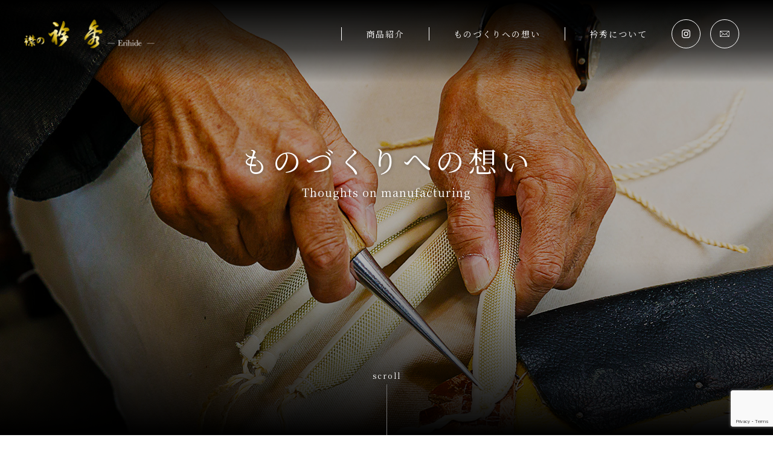

--- FILE ---
content_type: text/html; charset=UTF-8
request_url: https://www.erihide.jp/thoughts/
body_size: 12445
content:
<!DOCTYPE html>
<html dir="ltr" lang="ja" prefix="og: https://ogp.me/ns#">

<head>
    <meta charset="UTF-8">
    <meta http-equiv="X-UA-Compatible" content="IE=edge">
    <meta name="viewport" content="width=device-width, initial-scale=1.0">

    <link rel="preconnect" href="https://fonts.googleapis.com">
    <link rel="preconnect" href="https://fonts.gstatic.com" crossorigin>
    <link href="https://fonts.googleapis.com/css2?family=Noto+Serif+JP:wght@400;700&display=swap" rel="stylesheet">
    <link rel="stylesheet" href="https://cdn.jsdelivr.net/npm/yakuhanjp@3.4.1/dist/css/yakuhanmp-noto.min.css">
    <link href="https://www.erihide.jp/wp_erihidesite/wp-content/themes/erihide/img/thoughts/mv1.jpg" as="image" rel="preload">
<link href="https://www.erihide.jp/wp_erihidesite/wp-content/themes/erihide/img/thoughts/mv1_sp.jpg" as="image" rel="preload">
            <style>
            .c_fixed_bg {
                background-image: url(https://www.erihide.jp/wp_erihidesite/wp-content/themes/erihide/img/thoughts/mv1.jpg);
            }

            @media only screen and (min-width:0) and (max-width:767px) {
                .c_fixed_bg {
                    background-image: url(https://www.erihide.jp/wp_erihidesite/wp-content/themes/erihide/img/thoughts/mv1_sp.jpg);
                }
            }
        </style>
        <title>ものづくりへの想い - 襟の衿秀【公式】</title>

		<!-- All in One SEO 4.7.6 - aioseo.com -->
	<meta name="description" content="衿秀のものづくりへの想いについてのページです。衿秀では屋号の由来である半衿のみならず、スリップから草履まで多種多様な和装小物が揃います。そのほとんどが自社で企画したオリジナルの商品。創業から培ってきた伝統と技の数々を新しい感性と織り混ぜ、ここにしかないものを創り続けています。" />
	<meta name="robots" content="max-image-preview:large" />
	<link rel="canonical" href="https://www.erihide.jp/thoughts/" />
	<meta name="generator" content="All in One SEO (AIOSEO) 4.7.6" />
		<meta property="og:locale" content="ja_JP" />
		<meta property="og:site_name" content="襟の衿秀【公式】 - 時代に合わせたもの創りを変わらない技術で" />
		<meta property="og:type" content="article" />
		<meta property="og:title" content="ものづくりへの想い - 襟の衿秀【公式】" />
		<meta property="og:description" content="衿秀のものづくりへの想いについてのページです。衿秀では屋号の由来である半衿のみならず、スリップから草履まで多種多様な和装小物が揃います。そのほとんどが自社で企画したオリジナルの商品。創業から培ってきた伝統と技の数々を新しい感性と織り混ぜ、ここにしかないものを創り続けています。" />
		<meta property="og:url" content="https://www.erihide.jp/thoughts/" />
		<meta property="og:image" content="https://www.erihide.jp/wp_erihidesite/wp-content/uploads/2022/03/ogp.png" />
		<meta property="og:image:secure_url" content="https://www.erihide.jp/wp_erihidesite/wp-content/uploads/2022/03/ogp.png" />
		<meta property="og:image:width" content="1200" />
		<meta property="og:image:height" content="630" />
		<meta property="article:published_time" content="2022-03-30T05:50:23+00:00" />
		<meta property="article:modified_time" content="2022-03-30T05:50:23+00:00" />
		<meta name="twitter:card" content="summary" />
		<meta name="twitter:title" content="ものづくりへの想い - 襟の衿秀【公式】" />
		<meta name="twitter:description" content="衿秀のものづくりへの想いについてのページです。衿秀では屋号の由来である半衿のみならず、スリップから草履まで多種多様な和装小物が揃います。そのほとんどが自社で企画したオリジナルの商品。創業から培ってきた伝統と技の数々を新しい感性と織り混ぜ、ここにしかないものを創り続けています。" />
		<meta name="twitter:image" content="https://www.erihide.jp/wp_erihidesite/wp-content/uploads/2022/03/ogp.png" />
		<script type="application/ld+json" class="aioseo-schema">
			{"@context":"https:\/\/schema.org","@graph":[{"@type":"BreadcrumbList","@id":"https:\/\/www.erihide.jp\/thoughts\/#breadcrumblist","itemListElement":[{"@type":"ListItem","@id":"https:\/\/www.erihide.jp\/#listItem","position":1,"name":"\u5bb6","item":"https:\/\/www.erihide.jp\/","nextItem":{"@type":"ListItem","@id":"https:\/\/www.erihide.jp\/thoughts\/#listItem","name":"\u3082\u306e\u3065\u304f\u308a\u3078\u306e\u60f3\u3044"}},{"@type":"ListItem","@id":"https:\/\/www.erihide.jp\/thoughts\/#listItem","position":2,"name":"\u3082\u306e\u3065\u304f\u308a\u3078\u306e\u60f3\u3044","previousItem":{"@type":"ListItem","@id":"https:\/\/www.erihide.jp\/#listItem","name":"\u5bb6"}}]},{"@type":"Organization","@id":"https:\/\/www.erihide.jp\/#organization","name":"\u895f\u306e\u887f\u79c0\u3010\u516c\u5f0f\u3011","description":"\u6642\u4ee3\u306b\u5408\u308f\u305b\u305f\u3082\u306e\u5275\u308a\u3092\u5909\u308f\u3089\u306a\u3044\u6280\u8853\u3067","url":"https:\/\/www.erihide.jp\/","telephone":"+81752218706","sameAs":["https:\/\/www.instagram.com\/erihide_erinoerihide\/"]},{"@type":"WebPage","@id":"https:\/\/www.erihide.jp\/thoughts\/#webpage","url":"https:\/\/www.erihide.jp\/thoughts\/","name":"\u3082\u306e\u3065\u304f\u308a\u3078\u306e\u60f3\u3044 - \u895f\u306e\u887f\u79c0\u3010\u516c\u5f0f\u3011","description":"\u887f\u79c0\u306e\u3082\u306e\u3065\u304f\u308a\u3078\u306e\u60f3\u3044\u306b\u3064\u3044\u3066\u306e\u30da\u30fc\u30b8\u3067\u3059\u3002\u887f\u79c0\u3067\u306f\u5c4b\u53f7\u306e\u7531\u6765\u3067\u3042\u308b\u534a\u887f\u306e\u307f\u306a\u3089\u305a\u3001\u30b9\u30ea\u30c3\u30d7\u304b\u3089\u8349\u5c65\u307e\u3067\u591a\u7a2e\u591a\u69d8\u306a\u548c\u88c5\u5c0f\u7269\u304c\u63c3\u3044\u307e\u3059\u3002\u305d\u306e\u307b\u3068\u3093\u3069\u304c\u81ea\u793e\u3067\u4f01\u753b\u3057\u305f\u30aa\u30ea\u30b8\u30ca\u30eb\u306e\u5546\u54c1\u3002\u5275\u696d\u304b\u3089\u57f9\u3063\u3066\u304d\u305f\u4f1d\u7d71\u3068\u6280\u306e\u6570\u3005\u3092\u65b0\u3057\u3044\u611f\u6027\u3068\u7e54\u308a\u6df7\u305c\u3001\u3053\u3053\u306b\u3057\u304b\u306a\u3044\u3082\u306e\u3092\u5275\u308a\u7d9a\u3051\u3066\u3044\u307e\u3059\u3002","inLanguage":"ja","isPartOf":{"@id":"https:\/\/www.erihide.jp\/#website"},"breadcrumb":{"@id":"https:\/\/www.erihide.jp\/thoughts\/#breadcrumblist"},"datePublished":"2022-03-30T14:50:23+09:00","dateModified":"2022-03-30T14:50:23+09:00"},{"@type":"WebSite","@id":"https:\/\/www.erihide.jp\/#website","url":"https:\/\/www.erihide.jp\/","name":"\u895f\u306e\u887f\u79c0\u3010\u516c\u5f0f\u3011","description":"\u6642\u4ee3\u306b\u5408\u308f\u305b\u305f\u3082\u306e\u5275\u308a\u3092\u5909\u308f\u3089\u306a\u3044\u6280\u8853\u3067","inLanguage":"ja","publisher":{"@id":"https:\/\/www.erihide.jp\/#organization"}}]}
		</script>
		<!-- All in One SEO -->

<link rel="alternate" title="oEmbed (JSON)" type="application/json+oembed" href="https://www.erihide.jp/wp-json/oembed/1.0/embed?url=https%3A%2F%2Fwww.erihide.jp%2Fthoughts%2F" />
<link rel="alternate" title="oEmbed (XML)" type="text/xml+oembed" href="https://www.erihide.jp/wp-json/oembed/1.0/embed?url=https%3A%2F%2Fwww.erihide.jp%2Fthoughts%2F&#038;format=xml" />
		<!-- This site uses the Google Analytics by MonsterInsights plugin v9.2.2 - Using Analytics tracking - https://www.monsterinsights.com/ -->
		<!-- Note: MonsterInsights is not currently configured on this site. The site owner needs to authenticate with Google Analytics in the MonsterInsights settings panel. -->
					<!-- No tracking code set -->
				<!-- / Google Analytics by MonsterInsights -->
		<style id='wp-img-auto-sizes-contain-inline-css' type='text/css'>
img:is([sizes=auto i],[sizes^="auto," i]){contain-intrinsic-size:3000px 1500px}
/*# sourceURL=wp-img-auto-sizes-contain-inline-css */
</style>
<style id='wp-block-library-inline-css' type='text/css'>
:root{--wp-block-synced-color:#7a00df;--wp-block-synced-color--rgb:122,0,223;--wp-bound-block-color:var(--wp-block-synced-color);--wp-editor-canvas-background:#ddd;--wp-admin-theme-color:#007cba;--wp-admin-theme-color--rgb:0,124,186;--wp-admin-theme-color-darker-10:#006ba1;--wp-admin-theme-color-darker-10--rgb:0,107,160.5;--wp-admin-theme-color-darker-20:#005a87;--wp-admin-theme-color-darker-20--rgb:0,90,135;--wp-admin-border-width-focus:2px}@media (min-resolution:192dpi){:root{--wp-admin-border-width-focus:1.5px}}.wp-element-button{cursor:pointer}:root .has-very-light-gray-background-color{background-color:#eee}:root .has-very-dark-gray-background-color{background-color:#313131}:root .has-very-light-gray-color{color:#eee}:root .has-very-dark-gray-color{color:#313131}:root .has-vivid-green-cyan-to-vivid-cyan-blue-gradient-background{background:linear-gradient(135deg,#00d084,#0693e3)}:root .has-purple-crush-gradient-background{background:linear-gradient(135deg,#34e2e4,#4721fb 50%,#ab1dfe)}:root .has-hazy-dawn-gradient-background{background:linear-gradient(135deg,#faaca8,#dad0ec)}:root .has-subdued-olive-gradient-background{background:linear-gradient(135deg,#fafae1,#67a671)}:root .has-atomic-cream-gradient-background{background:linear-gradient(135deg,#fdd79a,#004a59)}:root .has-nightshade-gradient-background{background:linear-gradient(135deg,#330968,#31cdcf)}:root .has-midnight-gradient-background{background:linear-gradient(135deg,#020381,#2874fc)}:root{--wp--preset--font-size--normal:16px;--wp--preset--font-size--huge:42px}.has-regular-font-size{font-size:1em}.has-larger-font-size{font-size:2.625em}.has-normal-font-size{font-size:var(--wp--preset--font-size--normal)}.has-huge-font-size{font-size:var(--wp--preset--font-size--huge)}.has-text-align-center{text-align:center}.has-text-align-left{text-align:left}.has-text-align-right{text-align:right}.has-fit-text{white-space:nowrap!important}#end-resizable-editor-section{display:none}.aligncenter{clear:both}.items-justified-left{justify-content:flex-start}.items-justified-center{justify-content:center}.items-justified-right{justify-content:flex-end}.items-justified-space-between{justify-content:space-between}.screen-reader-text{border:0;clip-path:inset(50%);height:1px;margin:-1px;overflow:hidden;padding:0;position:absolute;width:1px;word-wrap:normal!important}.screen-reader-text:focus{background-color:#ddd;clip-path:none;color:#444;display:block;font-size:1em;height:auto;left:5px;line-height:normal;padding:15px 23px 14px;text-decoration:none;top:5px;width:auto;z-index:100000}html :where(.has-border-color){border-style:solid}html :where([style*=border-top-color]){border-top-style:solid}html :where([style*=border-right-color]){border-right-style:solid}html :where([style*=border-bottom-color]){border-bottom-style:solid}html :where([style*=border-left-color]){border-left-style:solid}html :where([style*=border-width]){border-style:solid}html :where([style*=border-top-width]){border-top-style:solid}html :where([style*=border-right-width]){border-right-style:solid}html :where([style*=border-bottom-width]){border-bottom-style:solid}html :where([style*=border-left-width]){border-left-style:solid}html :where(img[class*=wp-image-]){height:auto;max-width:100%}:where(figure){margin:0 0 1em}html :where(.is-position-sticky){--wp-admin--admin-bar--position-offset:var(--wp-admin--admin-bar--height,0px)}@media screen and (max-width:600px){html :where(.is-position-sticky){--wp-admin--admin-bar--position-offset:0px}}

/*# sourceURL=wp-block-library-inline-css */
</style><style id='global-styles-inline-css' type='text/css'>
:root{--wp--preset--aspect-ratio--square: 1;--wp--preset--aspect-ratio--4-3: 4/3;--wp--preset--aspect-ratio--3-4: 3/4;--wp--preset--aspect-ratio--3-2: 3/2;--wp--preset--aspect-ratio--2-3: 2/3;--wp--preset--aspect-ratio--16-9: 16/9;--wp--preset--aspect-ratio--9-16: 9/16;--wp--preset--color--black: #000000;--wp--preset--color--cyan-bluish-gray: #abb8c3;--wp--preset--color--white: #ffffff;--wp--preset--color--pale-pink: #f78da7;--wp--preset--color--vivid-red: #cf2e2e;--wp--preset--color--luminous-vivid-orange: #ff6900;--wp--preset--color--luminous-vivid-amber: #fcb900;--wp--preset--color--light-green-cyan: #7bdcb5;--wp--preset--color--vivid-green-cyan: #00d084;--wp--preset--color--pale-cyan-blue: #8ed1fc;--wp--preset--color--vivid-cyan-blue: #0693e3;--wp--preset--color--vivid-purple: #9b51e0;--wp--preset--gradient--vivid-cyan-blue-to-vivid-purple: linear-gradient(135deg,rgb(6,147,227) 0%,rgb(155,81,224) 100%);--wp--preset--gradient--light-green-cyan-to-vivid-green-cyan: linear-gradient(135deg,rgb(122,220,180) 0%,rgb(0,208,130) 100%);--wp--preset--gradient--luminous-vivid-amber-to-luminous-vivid-orange: linear-gradient(135deg,rgb(252,185,0) 0%,rgb(255,105,0) 100%);--wp--preset--gradient--luminous-vivid-orange-to-vivid-red: linear-gradient(135deg,rgb(255,105,0) 0%,rgb(207,46,46) 100%);--wp--preset--gradient--very-light-gray-to-cyan-bluish-gray: linear-gradient(135deg,rgb(238,238,238) 0%,rgb(169,184,195) 100%);--wp--preset--gradient--cool-to-warm-spectrum: linear-gradient(135deg,rgb(74,234,220) 0%,rgb(151,120,209) 20%,rgb(207,42,186) 40%,rgb(238,44,130) 60%,rgb(251,105,98) 80%,rgb(254,248,76) 100%);--wp--preset--gradient--blush-light-purple: linear-gradient(135deg,rgb(255,206,236) 0%,rgb(152,150,240) 100%);--wp--preset--gradient--blush-bordeaux: linear-gradient(135deg,rgb(254,205,165) 0%,rgb(254,45,45) 50%,rgb(107,0,62) 100%);--wp--preset--gradient--luminous-dusk: linear-gradient(135deg,rgb(255,203,112) 0%,rgb(199,81,192) 50%,rgb(65,88,208) 100%);--wp--preset--gradient--pale-ocean: linear-gradient(135deg,rgb(255,245,203) 0%,rgb(182,227,212) 50%,rgb(51,167,181) 100%);--wp--preset--gradient--electric-grass: linear-gradient(135deg,rgb(202,248,128) 0%,rgb(113,206,126) 100%);--wp--preset--gradient--midnight: linear-gradient(135deg,rgb(2,3,129) 0%,rgb(40,116,252) 100%);--wp--preset--font-size--small: 13px;--wp--preset--font-size--medium: 20px;--wp--preset--font-size--large: 36px;--wp--preset--font-size--x-large: 42px;--wp--preset--spacing--20: 0.44rem;--wp--preset--spacing--30: 0.67rem;--wp--preset--spacing--40: 1rem;--wp--preset--spacing--50: 1.5rem;--wp--preset--spacing--60: 2.25rem;--wp--preset--spacing--70: 3.38rem;--wp--preset--spacing--80: 5.06rem;--wp--preset--shadow--natural: 6px 6px 9px rgba(0, 0, 0, 0.2);--wp--preset--shadow--deep: 12px 12px 50px rgba(0, 0, 0, 0.4);--wp--preset--shadow--sharp: 6px 6px 0px rgba(0, 0, 0, 0.2);--wp--preset--shadow--outlined: 6px 6px 0px -3px rgb(255, 255, 255), 6px 6px rgb(0, 0, 0);--wp--preset--shadow--crisp: 6px 6px 0px rgb(0, 0, 0);}:where(.is-layout-flex){gap: 0.5em;}:where(.is-layout-grid){gap: 0.5em;}body .is-layout-flex{display: flex;}.is-layout-flex{flex-wrap: wrap;align-items: center;}.is-layout-flex > :is(*, div){margin: 0;}body .is-layout-grid{display: grid;}.is-layout-grid > :is(*, div){margin: 0;}:where(.wp-block-columns.is-layout-flex){gap: 2em;}:where(.wp-block-columns.is-layout-grid){gap: 2em;}:where(.wp-block-post-template.is-layout-flex){gap: 1.25em;}:where(.wp-block-post-template.is-layout-grid){gap: 1.25em;}.has-black-color{color: var(--wp--preset--color--black) !important;}.has-cyan-bluish-gray-color{color: var(--wp--preset--color--cyan-bluish-gray) !important;}.has-white-color{color: var(--wp--preset--color--white) !important;}.has-pale-pink-color{color: var(--wp--preset--color--pale-pink) !important;}.has-vivid-red-color{color: var(--wp--preset--color--vivid-red) !important;}.has-luminous-vivid-orange-color{color: var(--wp--preset--color--luminous-vivid-orange) !important;}.has-luminous-vivid-amber-color{color: var(--wp--preset--color--luminous-vivid-amber) !important;}.has-light-green-cyan-color{color: var(--wp--preset--color--light-green-cyan) !important;}.has-vivid-green-cyan-color{color: var(--wp--preset--color--vivid-green-cyan) !important;}.has-pale-cyan-blue-color{color: var(--wp--preset--color--pale-cyan-blue) !important;}.has-vivid-cyan-blue-color{color: var(--wp--preset--color--vivid-cyan-blue) !important;}.has-vivid-purple-color{color: var(--wp--preset--color--vivid-purple) !important;}.has-black-background-color{background-color: var(--wp--preset--color--black) !important;}.has-cyan-bluish-gray-background-color{background-color: var(--wp--preset--color--cyan-bluish-gray) !important;}.has-white-background-color{background-color: var(--wp--preset--color--white) !important;}.has-pale-pink-background-color{background-color: var(--wp--preset--color--pale-pink) !important;}.has-vivid-red-background-color{background-color: var(--wp--preset--color--vivid-red) !important;}.has-luminous-vivid-orange-background-color{background-color: var(--wp--preset--color--luminous-vivid-orange) !important;}.has-luminous-vivid-amber-background-color{background-color: var(--wp--preset--color--luminous-vivid-amber) !important;}.has-light-green-cyan-background-color{background-color: var(--wp--preset--color--light-green-cyan) !important;}.has-vivid-green-cyan-background-color{background-color: var(--wp--preset--color--vivid-green-cyan) !important;}.has-pale-cyan-blue-background-color{background-color: var(--wp--preset--color--pale-cyan-blue) !important;}.has-vivid-cyan-blue-background-color{background-color: var(--wp--preset--color--vivid-cyan-blue) !important;}.has-vivid-purple-background-color{background-color: var(--wp--preset--color--vivid-purple) !important;}.has-black-border-color{border-color: var(--wp--preset--color--black) !important;}.has-cyan-bluish-gray-border-color{border-color: var(--wp--preset--color--cyan-bluish-gray) !important;}.has-white-border-color{border-color: var(--wp--preset--color--white) !important;}.has-pale-pink-border-color{border-color: var(--wp--preset--color--pale-pink) !important;}.has-vivid-red-border-color{border-color: var(--wp--preset--color--vivid-red) !important;}.has-luminous-vivid-orange-border-color{border-color: var(--wp--preset--color--luminous-vivid-orange) !important;}.has-luminous-vivid-amber-border-color{border-color: var(--wp--preset--color--luminous-vivid-amber) !important;}.has-light-green-cyan-border-color{border-color: var(--wp--preset--color--light-green-cyan) !important;}.has-vivid-green-cyan-border-color{border-color: var(--wp--preset--color--vivid-green-cyan) !important;}.has-pale-cyan-blue-border-color{border-color: var(--wp--preset--color--pale-cyan-blue) !important;}.has-vivid-cyan-blue-border-color{border-color: var(--wp--preset--color--vivid-cyan-blue) !important;}.has-vivid-purple-border-color{border-color: var(--wp--preset--color--vivid-purple) !important;}.has-vivid-cyan-blue-to-vivid-purple-gradient-background{background: var(--wp--preset--gradient--vivid-cyan-blue-to-vivid-purple) !important;}.has-light-green-cyan-to-vivid-green-cyan-gradient-background{background: var(--wp--preset--gradient--light-green-cyan-to-vivid-green-cyan) !important;}.has-luminous-vivid-amber-to-luminous-vivid-orange-gradient-background{background: var(--wp--preset--gradient--luminous-vivid-amber-to-luminous-vivid-orange) !important;}.has-luminous-vivid-orange-to-vivid-red-gradient-background{background: var(--wp--preset--gradient--luminous-vivid-orange-to-vivid-red) !important;}.has-very-light-gray-to-cyan-bluish-gray-gradient-background{background: var(--wp--preset--gradient--very-light-gray-to-cyan-bluish-gray) !important;}.has-cool-to-warm-spectrum-gradient-background{background: var(--wp--preset--gradient--cool-to-warm-spectrum) !important;}.has-blush-light-purple-gradient-background{background: var(--wp--preset--gradient--blush-light-purple) !important;}.has-blush-bordeaux-gradient-background{background: var(--wp--preset--gradient--blush-bordeaux) !important;}.has-luminous-dusk-gradient-background{background: var(--wp--preset--gradient--luminous-dusk) !important;}.has-pale-ocean-gradient-background{background: var(--wp--preset--gradient--pale-ocean) !important;}.has-electric-grass-gradient-background{background: var(--wp--preset--gradient--electric-grass) !important;}.has-midnight-gradient-background{background: var(--wp--preset--gradient--midnight) !important;}.has-small-font-size{font-size: var(--wp--preset--font-size--small) !important;}.has-medium-font-size{font-size: var(--wp--preset--font-size--medium) !important;}.has-large-font-size{font-size: var(--wp--preset--font-size--large) !important;}.has-x-large-font-size{font-size: var(--wp--preset--font-size--x-large) !important;}
/*# sourceURL=global-styles-inline-css */
</style>

<style id='classic-theme-styles-inline-css' type='text/css'>
/*! This file is auto-generated */
.wp-block-button__link{color:#fff;background-color:#32373c;border-radius:9999px;box-shadow:none;text-decoration:none;padding:calc(.667em + 2px) calc(1.333em + 2px);font-size:1.125em}.wp-block-file__button{background:#32373c;color:#fff;text-decoration:none}
/*# sourceURL=/wp-includes/css/classic-themes.min.css */
</style>
<link rel='stylesheet' id='contact-form-7-css' href='https://www.erihide.jp/wp_erihidesite/wp-content/plugins/contact-form-7/includes/css/styles.css?ver=6.0.1' type='text/css' media='all' />
<link rel='stylesheet' id='base-css' href='https://www.erihide.jp/wp_erihidesite/wp-content/themes/erihide/css/style.css?ver=20250322' type='text/css' media='all' />
<link rel='stylesheet' id='print-css' href='https://www.erihide.jp/wp_erihidesite/wp-content/themes/erihide/css/print.css?ver=print' type='text/css' media='all' />
<link rel="https://api.w.org/" href="https://www.erihide.jp/wp-json/" /><link rel="alternate" title="JSON" type="application/json" href="https://www.erihide.jp/wp-json/wp/v2/pages/8" /><link rel='shortlink' href='https://www.erihide.jp/?p=8' />
<link rel="icon" href="https://www.erihide.jp/wp_erihidesite/wp-content/uploads/2022/03/cropped-ologo-32x32.png" sizes="32x32" />
<link rel="icon" href="https://www.erihide.jp/wp_erihidesite/wp-content/uploads/2022/03/cropped-ologo-192x192.png" sizes="192x192" />
<link rel="apple-touch-icon" href="https://www.erihide.jp/wp_erihidesite/wp-content/uploads/2022/03/cropped-ologo-180x180.png" />
<meta name="msapplication-TileImage" content="https://www.erihide.jp/wp_erihidesite/wp-content/uploads/2022/03/cropped-ologo-270x270.png" />
    <!-- Global site tag (gtag.js) - Google Analytics -->
    <script async src="https://www.googletagmanager.com/gtag/js?id=G-THMT0XEW3N"></script>
    <script>
        window.dataLayer = window.dataLayer || [];

        function gtag() {
            dataLayer.push(arguments);
        }
        gtag('js', new Date());

        gtag('config', 'G-THMT0XEW3N');
        gtag('config', 'UA-217219547-1');
    </script>
</head>

<body id="thoughts">
    <div class="c_fixed_bg">
            </div>
    <header class="header">
        <div class="__left __logo">
            <a href="https://www.erihide.jp/">
                <img src="https://www.erihide.jp/wp_erihidesite/wp-content/themes/erihide/img/svg/logo.png" alt="襟の衿秀">
            </a>
        </div>
        <nav id="hederNav" class="__right">
            <div class="__contents">
                <ul class="__menu">
                    <li class="just_sp">
                        <a href="https://www.erihide.jp/">トップページ</a>
                    </li>
                    <li>
                        <a href="https://www.erihide.jp/products">商品紹介</a>
                    </li>
                    <li>
                        <a href="https://www.erihide.jp/thoughts">ものづくりへの想い</a>
                    </li>
                    <li>
                        <a href="https://www.erihide.jp/about">衿秀について</a>
                    </li>
                </ul>
                <div class="__icon">
                    <a href="https://www.instagram.com/erihide_erinoerihide/" target="_blank" rel="noopener noreferrer">
                        <img src="https://www.erihide.jp/wp_erihidesite/wp-content/themes/erihide/img/svg/icon_insta.svg" alt="instagramへのリンク">
                    </a>
                    <a href="https://www.erihide.jp/contact-form/">
                        <img src="https://www.erihide.jp/wp_erihidesite/wp-content/themes/erihide/img/svg/icon_mail.svg" alt="メールでお問い合わせ">
                    </a>
                    <!-- <a href="https://www.instagram.com/erihide_erinoerihide/" rel="noreferrer noopener" target="_blank">
                        <img src="https://www.erihide.jp/wp_erihidesite/wp-content/themes/erihide/img/svg/icon_insta.svg" alt="instagramへのリンク">
                    </a> -->
                    <a id="headerNavIconShop" href="https://erihide-store.jp/" rel="noreferrer noopener" target="_blank">
                        <img src="https://www.erihide.jp/wp_erihidesite/wp-content/themes/erihide/img/svg/icon_shop.svg" alt="通販サイトへのリンク">
                    </a>
                </div>

            </div>
            <div id="navClose"></div>
        </nav>
        <div id="hamburgerBtn"><span></span></div>
        <div id="navOverlay"></div>
    </header><main class="m_scroll_deco_wrap">
    <div class="m_scroll_deco">
    <span class="bar"></span>
    <span class="activebar"></span>
</div>    <section>
        <div class="p_mv p_mv_sub">
            <h1 class="p_mv__ttl animation normal_move" data-text="Thoughts on manufacturing">ものづくりへの想い</h1>
        </div>
        <div class="thoughts_catch m_bg m_scroll_deco_start">
            <div class="__contents l_container">
                <div class="__text">
                    <p class="animation normal_move">
                        衿秀最大の特徴は<br class="just_sp just_xs">自社開発でもの創りをしている<br class="just_sp">という点です。<br><br class="just_xs">
                        その強みを活かした<br class="just_sp">「他にはないオリジナル商品」は、<br>
                        既存品では満足いかない専門店様に<br class="just_sp">大変ご好評をいただいております。
                    </p>
                    <p class="animation normal_move">
                        実際に今どんなものが売れているのか、<br>
                        各お取引先様がどんなものを求めていらっしゃるのか、<br>
                        衿秀ではそれを実際に外に出て<br class="just_sp">肌で感じている<br class="just_pc">営業の人間が<br class="just_sp">もの創りをし、<br class="just_sp">それらを社内にいる<br>経験豊かな意匠担当のスタッフが<br class="just_sp">しっかりと支えています。
                    </p>
                    <p class="animation normal_move">
                        外からの新しい感覚と、<br class="just_sp">社内で積み重ねてきた伝統とを<br>
                        掛け合わせる作業を<br class="just_sp">社内全員で行う<br class="just_sp">「もの創り集団・衿秀」の<br>
                        オリジナル商品の数々に<br class="just_sp">どうぞご期待ください。
                    </p>
                </div>
            </div>
        </div>
    </section>
    <section class="thoughts_interview m_bg">
        <div class="l_container">
            <h2 class="m_ttl m_ttl--center animation normal_move" data-text="Interview with craftsmen">
                衿秀のものづくりを<br class="just_sp">支える<br>職人インタビュー
            </h2>
            <div class="thoughts_box">
                <!-- 01 -->
                <div class="__each">
                    <p class="__num animation normal_move">
                        <span>No.</span>
                        <span class="__large">01</span>
                    </p>
                    <div class="__contents">
                        <div class="__left animation normal_move">
                            <div class="__inner">
                                <div class="__text_area">
                                    <div class="__detail">
                                        <p class="__name">
                                            <span class="__small">営業</span>
                                            <span class="__large">志野 正宗</span>
                                        </p>
                                    </div>
                                    <div class="__text">
                                        <p>
                                            “小物を通して京都の伝統と技を伝えたい”<br><br>
                                            衿秀は営業が積極的に商品創りに関われる会社です。<br>
                                            だからお客様と職人さんのどちらとも距離が近い。<br>
                                            どんなものをお客様が求めておられるのかを肌で感じ、またそれを実現するために職人さんがどんな技を使うのかを一貫して見ることが出来る非常にやりがいのある仕事です。
                                        </p>
                                    </div>
                                </div>
                                <div class="__img_area">
                                    <img class="thoughts_img_03" src="https://www.erihide.jp/wp_erihidesite/wp-content/themes/erihide/img/thoughts/01/03.jpg" alt="">
                                </div>
                            </div>
                        </div>
                        <div class="__right animation normal_move">
                            <div class="__inner">
                                <div class="__text_area">
                                    <div class="__text">
                                        弊社の小物を販売すると共に京都が誇る伝統と技、その想いを伝える事が衿秀の営業だと思っています。
                                    </div>
                                </div>
                                <div class="__img_area">
                                    <img class="thoughts_img_01" src="https://www.erihide.jp/wp_erihidesite/wp-content/themes/erihide/img/thoughts/01/01.jpg" alt="">
                                    <img class="thoughts_img_02" src="https://www.erihide.jp/wp_erihidesite/wp-content/themes/erihide/img/thoughts/01/02.jpg" alt="">
                                </div>
                            </div>
                        </div>
                    </div>
                </div>
                <!-- 02 -->
                <div class="__each">
                    <p class="__num animation normal_move">
                        <span>No.</span>
                        <span class="__large">02</span>
                    </p>
                    <div class="__contents">
                        <div class="__left animation normal_move">
                            <div class="__inner">
                                <div class="__text_area">
                                    <div class="__detail">
                                        <p class="__name">
                                            <span class="__small">意匠担当</span>
                                            <span class="__large">岡田翠</span>
                                        </p>
                                    </div>
                                    <div class="__text">
                                        <p>
                                            “デザインは自由、いい意味でなんでもあり しかし伝統も大事”<br><br>
                                            衿秀のもの創りはとにかく自由。描きたい事を自由に描かせてくれる会社です。
                                            だから衿秀にしかない斬新なデザインが並んでいて、それがお客様を惹きつけるのだと思います。
                                        </p>
                                    </div>
                                </div>
                                <div class="__img_area">
                                    <img class="thoughts_img_03" src="https://www.erihide.jp/wp_erihidesite/wp-content/themes/erihide/img/thoughts/02/03.jpg" alt="">
                                </div>
                            </div>
                        </div>
                        <div class="__right animation normal_move">
                            <div class="__inner">
                                <div class="__text_area">
                                    <div class="__text">
                                        いつでも好奇心を忘れずに色々なジャンルのデザインを取り入れるよう心掛けていますが、忘れてはいけないのが和の心。<br>
                                        和の伝統紋様にはそれぞれに意味があり時・所・場所に応じた日本人ならではの心遣いがあります。<br><br>
                                        和装小物の専門店として日本人が紡いできた伝統や想いを大切に後世に繋いでいくのが私の使命だと思っています。
                                    </div>
                                </div>
                                <div class="__img_area">
                                    <img class="thoughts_img_01" src="https://www.erihide.jp/wp_erihidesite/wp-content/themes/erihide/img/thoughts/02/01.jpg" alt="">
                                    <img class="thoughts_img_02" src="https://www.erihide.jp/wp_erihidesite/wp-content/themes/erihide/img/thoughts/02/02.jpg" alt="">
                                </div>
                            </div>
                        </div>
                    </div>
                </div>
                <!-- 03 -->
                <div class="__each">
                    <p class="__num animation normal_move">
                        <span>No.</span>
                        <span class="__large">03</span>
                    </p>
                    <div class="__contents">
                        <div class="__left animation normal_move">
                            <div class="__inner">
                                <div class="__text_area">
                                    <div class="__detail">
                                        <p class="__name">
                                            <span class="__small">草履挿げ職人</span>
                                            <span class="__large">松島謙二</span>
                                        </p>
                                    </div>
                                    <div class="__text">
                                        <p>
                                            “草履って挿げて終わりじゃないんです”<br><br>
                                            草履の仕事をしていてよくお聞きするのが「鼻緒が食い込んで足が痛い」というお声です。<br>
                                            そのために着物でお出掛けするのを躊躇される事も。長年草履の挿げをさせて頂いておりますが、それは本当に勿体ない。
                                        </p>
                                    </div>
                                </div>
                                <div class="__img_area">
                                    <img class="thoughts_img_03" src="https://www.erihide.jp/wp_erihidesite/wp-content/themes/erihide/img/thoughts/03/03.jpg" alt="">
                                </div>
                            </div>
                        </div>
                        <div class="__right animation normal_move">
                            <div class="__inner">
                                <div class="__text_area">
                                    <div class="__text">
                                        足ってみんな違うんです。<br>
                                        目の前でおみ足に合わせ挿げさせて頂けたらまるで違う履き心地になります。<br>
                                        それに草履は挿げてそこで終わりじゃないんですよね。長く履いて頂けば花緒がゆるんだり、お客様がご年齢を重ねれば具合も変わってきます。<br>
                                        挿げてから、お付き合いが始まるんです。こまめにメンテナンスして頂けたらそれは一生ものの草履になりますよ。<br><br>
                                        夢花緒と草履台は今や衿秀の顔。これからも皆様のおみ足を支えて参ります。
                                    </div>
                                </div>
                                <div class="__img_area">
                                    <img class="thoughts_img_01" src="https://www.erihide.jp/wp_erihidesite/wp-content/themes/erihide/img/thoughts/03/01.jpg" alt="">
                                    <img class="thoughts_img_02" src="https://www.erihide.jp/wp_erihidesite/wp-content/themes/erihide/img/thoughts/03/02.jpg" alt="">
                                </div>
                            </div>
                        </div>
                    </div>
                </div>
            </div>
        </div>
    </section>
    <!-- page navi -->
    <div class="p_navi m_bg">
    <div class="__wrap m_bg">
        <div class="l_container __contents">
                            <!-- Products -->
                <a id="navProducts" href="https://www.erihide.jp/products" class="__each">
                    <div class="__img_area">
                        <img src="https://www.erihide.jp/wp_erihidesite/wp-content/themes/erihide/img/common/products.jpg" alt="">
                    </div>
                    <div class="__text_area">
                        <p class="__text" data-text="Products">商品紹介</p>
                    </div>
                </a>
                                                    <!-- about -->
                <a id="navAbout" href="https://www.erihide.jp/about" class="__each">
                    <div class="__img_area">
                        <img src="https://www.erihide.jp/wp_erihidesite/wp-content/themes/erihide/img/common/about.jpg" alt="">
                    </div>
                    <div class="__text_area">
                        <p class="__text" data-text="About Erihide">衿秀について</p>
                    </div>
                </a>
                    </div>
    </div>
</div>    <!-- contact -->
    <section class="m_m_contact m_bg m_bg--white m_scroll_deco_end">
    <div class="l_container animation normal_move">
        <h2 class="m_ttl m_ttl--center" data-text="Contact">お問い合わせ</h2>
        <p class="m_contact__text">
            商品についてのご質問やOEMのご相談などは<br>
            お問い合わせフォームより<br class="just_sp">お問い合わせください。
        </p>
        <a href="https://www.erihide.jp/contact-form" class="m_link m_link--black">
            <span class="m_link__text">お問い合わせフォーム</span>
            <span class="m_link__arrow"></span>
        </a>
    </div>
    <div class="scroll_deco__white">
        <span class="activeBarBlack"></span>
    </div>
</section>    <!-- news -->
        <section class="m_m_news">
        <div class="l_container animation normal_move">
                            <h2 class="m_ttl m_ttl--center" data-text="News">お知らせ</h2>
                        <div class="m_m_news_contents">
                                    <a class="__each" href="https://www.erihide.jp/news/2025%e5%b9%b4%e5%86%ac%e6%9c%9f%e4%bc%91%e6%a5%ad%e3%81%ae%e3%81%8a%e7%9f%a5%e3%82%89%e3%81%9b/">
                        <time class="__time" datetime="2025-12-11">2025.12.11</time>
                                                    <ul class="__tag">
                                <li>お知らせ</li>                            </ul>
                                                <p class="__text">2025年冬期休業のお知らせ</p>
                    </a>
                                    <a class="__each" href="https://www.erihide.jp/news/%e4%b8%83%e7%b7%92-vol-84-2025%e5%86%ac%e5%8f%b7%e3%81%ab%e3%81%a6%e7%b4%b9%e4%bb%8b%e3%81%97%e3%81%a6%e3%81%84%e3%81%9f%e3%81%a0%e3%81%8d%e3%81%be%e3%81%97%e3%81%9f/">
                        <time class="__time" datetime="2025-12-05">2025.12.05</time>
                                                    <ul class="__tag">
                                <li>メディア掲載事例</li>                            </ul>
                                                <p class="__text">七緒 vol.84 2025冬号にて紹介していただきました</p>
                    </a>
                                    <a class="__each" href="https://www.erihide.jp/news/%e7%be%8e%e3%81%97%e3%81%84%e3%82%ad%e3%83%a2%e3%83%8e2025%e5%b9%b4%e5%86%ac%e5%8f%b7%e3%81%a7%e7%b4%b9%e4%bb%8b%e3%81%97%e3%81%a6%e3%81%84%e3%81%9f%e3%81%a0%e3%81%8d%e3%81%be%e3%81%97%e3%81%9f/">
                        <time class="__time" datetime="2025-11-20">2025.11.20</time>
                                                    <ul class="__tag">
                                <li>メディア掲載事例</li>                            </ul>
                                                <p class="__text">美しいキモノ2025年冬号で紹介していただきました</p>
                    </a>
                            </div>
            <a href="https://www.erihide.jp/news" class="m_link">
                <span class="m_link__text">一覧を見る</span>
                <span class="m_link__arrow"></span>
            </a>
        <div class="m_news_bnrarea">
            <a id="navAbout" href="https://www.erihide.jp/sdgs" class="__each">
                <img class="" src="https://www.erihide.jp/wp_erihidesite/wp-content/themes/erihide/img/sdgs/erihide_sdgs_bnr.jpg" alt="株式会社衿秀 SDGs行動宣言" />
            </a>
        </div>
    </div>
    </section>
    <!-- breadcrumb -->
    <div class="m_breadcrumb">
    <ul class="l_container __contents">
        <li><a href="https://www.erihide.jp/">TOP</a></li>
                                <li>
                <span>ものづくりへの想い</span>
            </li>
        
    </ul>
</div>    <!-- sns -->
    <div class="m_m_sns m_bg m_bg--gold">
    <div class="l_container m_m_sns__contents">
        <a href="https://www.instagram.com/erihide_erinoerihide/" class="__each" rel="noreferrer noopener" target="_blank">
            <span class="m_icon m_icon--insta" data-text="インスタグラム">Instagram</span>
        </a>
        <a href="https://erihide-store.jp/" class="__each" rel="noreferrer noopener" target="_blank">
            <span class="m_icon m_icon--shop" data-text="オンラインショップ">Online SHOP</span>
        </a>
    </div>
</div></main>
<footer class="footer">
    <div class="l_container footer__contents">
        <div class="__left">
            <a href="https://www.erihide.jp/" class="__logo"><img src="https://www.erihide.jp/wp_erihidesite/wp-content/themes/erihide/img/svg/logo_white.png" alt="襟の衿秀"></a>
            <div class="__bottom">
                <p class="__name">
                    <span class="__small">株式会社</span>
                    <span class="__large"> 衿秀</span>
                </p>
                <div class="__info">
                    <p class="__address">
                        <span>〒604-8213</span>
                        京都府京都市中京区姥柳町203パラドール烏丸ビル 3階
                    </p>
                    <p>TEL: <a href="tel:075-221-8706">075-221-8706</a></p>
                </div>
            </div>
        </div>
        <div class="__right">
            <nav class="__nav">
                <a href="https://www.erihide.jp/products">商品紹介</a>
                <a href="https://www.erihide.jp/thoughts">ものづくりへの想い</a>
                <a href="https://www.erihide.jp/about">衿秀について</a>
                <a href="https://www.erihide.jp/contact-form">お問い合わせ</a>
            </nav>
            <div class="__bottom">
                <div class="__icons">
                    <a href="https://www.instagram.com/erihide_erinoerihide/" rel="noreferrer noopener" target="_blank">
                        <img src="https://www.erihide.jp/wp_erihidesite/wp-content/themes/erihide/img/svg/icon_insta.svg" alt="instagramへのリンク">
                    </a>
                    <a href="https://erihide-store.jp/" rel="noreferrer noopener" target="_blank">
                        <img src="https://www.erihide.jp/wp_erihidesite/wp-content/themes/erihide/img/svg/icon_shop.svg" alt="通販サイトへのリンク">
                    </a>
                </div>
                <div class="__nav2">
                    <!-- <a href="">特定商取引に関する法律に基づく表記</a> -->
                    <a href="https://www.erihide.jp/privacy-policy">プライバシーポリシー</a>
                </div>
                <div class="__copy">
                    &copy; 2022 襟の衿秀 All rights reserved..
                </div>
            </div>
        </div>
    </div>
</footer>
<a href="https://erihide-store.jp/" class="c_fixed_side" rel="noreferrer noopener" target="_blank">
    <span class="__text">オンラインショップへ</span>
</a>
<script type="speculationrules">
{"prefetch":[{"source":"document","where":{"and":[{"href_matches":"/*"},{"not":{"href_matches":["/wp_erihidesite/wp-*.php","/wp_erihidesite/wp-admin/*","/wp_erihidesite/wp-content/uploads/*","/wp_erihidesite/wp-content/*","/wp_erihidesite/wp-content/plugins/*","/wp_erihidesite/wp-content/themes/erihide/*","/*\\?(.+)"]}},{"not":{"selector_matches":"a[rel~=\"nofollow\"]"}},{"not":{"selector_matches":".no-prefetch, .no-prefetch a"}}]},"eagerness":"conservative"}]}
</script>
<script type="text/javascript" src="https://www.erihide.jp/wp_erihidesite/wp-includes/js/dist/hooks.min.js?ver=dd5603f07f9220ed27f1" id="wp-hooks-js"></script>
<script type="text/javascript" src="https://www.erihide.jp/wp_erihidesite/wp-includes/js/dist/i18n.min.js?ver=c26c3dc7bed366793375" id="wp-i18n-js"></script>
<script type="text/javascript" id="wp-i18n-js-after">
/* <![CDATA[ */
wp.i18n.setLocaleData( { 'text direction\u0004ltr': [ 'ltr' ] } );
//# sourceURL=wp-i18n-js-after
/* ]]> */
</script>
<script type="text/javascript" src="https://www.erihide.jp/wp_erihidesite/wp-content/plugins/contact-form-7/includes/swv/js/index.js?ver=6.0.1" id="swv-js"></script>
<script type="text/javascript" id="contact-form-7-js-translations">
/* <![CDATA[ */
( function( domain, translations ) {
	var localeData = translations.locale_data[ domain ] || translations.locale_data.messages;
	localeData[""].domain = domain;
	wp.i18n.setLocaleData( localeData, domain );
} )( "contact-form-7", {"translation-revision-date":"2024-11-05 02:21:01+0000","generator":"GlotPress\/4.0.1","domain":"messages","locale_data":{"messages":{"":{"domain":"messages","plural-forms":"nplurals=1; plural=0;","lang":"ja_JP"},"This contact form is placed in the wrong place.":["\u3053\u306e\u30b3\u30f3\u30bf\u30af\u30c8\u30d5\u30a9\u30fc\u30e0\u306f\u9593\u9055\u3063\u305f\u4f4d\u7f6e\u306b\u7f6e\u304b\u308c\u3066\u3044\u307e\u3059\u3002"],"Error:":["\u30a8\u30e9\u30fc:"]}},"comment":{"reference":"includes\/js\/index.js"}} );
//# sourceURL=contact-form-7-js-translations
/* ]]> */
</script>
<script type="text/javascript" id="contact-form-7-js-before">
/* <![CDATA[ */
var wpcf7 = {
    "api": {
        "root": "https:\/\/www.erihide.jp\/wp-json\/",
        "namespace": "contact-form-7\/v1"
    }
};
//# sourceURL=contact-form-7-js-before
/* ]]> */
</script>
<script type="text/javascript" src="https://www.erihide.jp/wp_erihidesite/wp-content/plugins/contact-form-7/includes/js/index.js?ver=6.0.1" id="contact-form-7-js"></script>
<script type="text/javascript" id="bundleJs-js-extra">
/* <![CDATA[ */
var tmp_path = {"temp_uri":"https://www.erihide.jp/wp_erihidesite/wp-content/themes/erihide","home_url":"https://www.erihide.jp"};
//# sourceURL=bundleJs-js-extra
/* ]]> */
</script>
<script type="text/javascript" src="https://www.erihide.jp/wp_erihidesite/wp-content/themes/erihide/js/main.js?ver=6.9" id="bundleJs-js"></script>
<script type="text/javascript" src="https://www.google.com/recaptcha/api.js?render=6LeotL8lAAAAAEmJzJjOxUCIGgXE6DMvyBp3FA19&amp;ver=3.0" id="google-recaptcha-js"></script>
<script type="text/javascript" src="https://www.erihide.jp/wp_erihidesite/wp-includes/js/dist/vendor/wp-polyfill.min.js?ver=3.15.0" id="wp-polyfill-js"></script>
<script type="text/javascript" id="wpcf7-recaptcha-js-before">
/* <![CDATA[ */
var wpcf7_recaptcha = {
    "sitekey": "6LeotL8lAAAAAEmJzJjOxUCIGgXE6DMvyBp3FA19",
    "actions": {
        "homepage": "homepage",
        "contactform": "contactform"
    }
};
//# sourceURL=wpcf7-recaptcha-js-before
/* ]]> */
</script>
<script type="text/javascript" src="https://www.erihide.jp/wp_erihidesite/wp-content/plugins/contact-form-7/modules/recaptcha/index.js?ver=6.0.1" id="wpcf7-recaptcha-js"></script>
</body>

</html>

--- FILE ---
content_type: text/html; charset=utf-8
request_url: https://www.google.com/recaptcha/api2/anchor?ar=1&k=6LeotL8lAAAAAEmJzJjOxUCIGgXE6DMvyBp3FA19&co=aHR0cHM6Ly93d3cuZXJpaGlkZS5qcDo0NDM.&hl=en&v=PoyoqOPhxBO7pBk68S4YbpHZ&size=invisible&anchor-ms=20000&execute-ms=30000&cb=l0j4b943md7x
body_size: 49825
content:
<!DOCTYPE HTML><html dir="ltr" lang="en"><head><meta http-equiv="Content-Type" content="text/html; charset=UTF-8">
<meta http-equiv="X-UA-Compatible" content="IE=edge">
<title>reCAPTCHA</title>
<style type="text/css">
/* cyrillic-ext */
@font-face {
  font-family: 'Roboto';
  font-style: normal;
  font-weight: 400;
  font-stretch: 100%;
  src: url(//fonts.gstatic.com/s/roboto/v48/KFO7CnqEu92Fr1ME7kSn66aGLdTylUAMa3GUBHMdazTgWw.woff2) format('woff2');
  unicode-range: U+0460-052F, U+1C80-1C8A, U+20B4, U+2DE0-2DFF, U+A640-A69F, U+FE2E-FE2F;
}
/* cyrillic */
@font-face {
  font-family: 'Roboto';
  font-style: normal;
  font-weight: 400;
  font-stretch: 100%;
  src: url(//fonts.gstatic.com/s/roboto/v48/KFO7CnqEu92Fr1ME7kSn66aGLdTylUAMa3iUBHMdazTgWw.woff2) format('woff2');
  unicode-range: U+0301, U+0400-045F, U+0490-0491, U+04B0-04B1, U+2116;
}
/* greek-ext */
@font-face {
  font-family: 'Roboto';
  font-style: normal;
  font-weight: 400;
  font-stretch: 100%;
  src: url(//fonts.gstatic.com/s/roboto/v48/KFO7CnqEu92Fr1ME7kSn66aGLdTylUAMa3CUBHMdazTgWw.woff2) format('woff2');
  unicode-range: U+1F00-1FFF;
}
/* greek */
@font-face {
  font-family: 'Roboto';
  font-style: normal;
  font-weight: 400;
  font-stretch: 100%;
  src: url(//fonts.gstatic.com/s/roboto/v48/KFO7CnqEu92Fr1ME7kSn66aGLdTylUAMa3-UBHMdazTgWw.woff2) format('woff2');
  unicode-range: U+0370-0377, U+037A-037F, U+0384-038A, U+038C, U+038E-03A1, U+03A3-03FF;
}
/* math */
@font-face {
  font-family: 'Roboto';
  font-style: normal;
  font-weight: 400;
  font-stretch: 100%;
  src: url(//fonts.gstatic.com/s/roboto/v48/KFO7CnqEu92Fr1ME7kSn66aGLdTylUAMawCUBHMdazTgWw.woff2) format('woff2');
  unicode-range: U+0302-0303, U+0305, U+0307-0308, U+0310, U+0312, U+0315, U+031A, U+0326-0327, U+032C, U+032F-0330, U+0332-0333, U+0338, U+033A, U+0346, U+034D, U+0391-03A1, U+03A3-03A9, U+03B1-03C9, U+03D1, U+03D5-03D6, U+03F0-03F1, U+03F4-03F5, U+2016-2017, U+2034-2038, U+203C, U+2040, U+2043, U+2047, U+2050, U+2057, U+205F, U+2070-2071, U+2074-208E, U+2090-209C, U+20D0-20DC, U+20E1, U+20E5-20EF, U+2100-2112, U+2114-2115, U+2117-2121, U+2123-214F, U+2190, U+2192, U+2194-21AE, U+21B0-21E5, U+21F1-21F2, U+21F4-2211, U+2213-2214, U+2216-22FF, U+2308-230B, U+2310, U+2319, U+231C-2321, U+2336-237A, U+237C, U+2395, U+239B-23B7, U+23D0, U+23DC-23E1, U+2474-2475, U+25AF, U+25B3, U+25B7, U+25BD, U+25C1, U+25CA, U+25CC, U+25FB, U+266D-266F, U+27C0-27FF, U+2900-2AFF, U+2B0E-2B11, U+2B30-2B4C, U+2BFE, U+3030, U+FF5B, U+FF5D, U+1D400-1D7FF, U+1EE00-1EEFF;
}
/* symbols */
@font-face {
  font-family: 'Roboto';
  font-style: normal;
  font-weight: 400;
  font-stretch: 100%;
  src: url(//fonts.gstatic.com/s/roboto/v48/KFO7CnqEu92Fr1ME7kSn66aGLdTylUAMaxKUBHMdazTgWw.woff2) format('woff2');
  unicode-range: U+0001-000C, U+000E-001F, U+007F-009F, U+20DD-20E0, U+20E2-20E4, U+2150-218F, U+2190, U+2192, U+2194-2199, U+21AF, U+21E6-21F0, U+21F3, U+2218-2219, U+2299, U+22C4-22C6, U+2300-243F, U+2440-244A, U+2460-24FF, U+25A0-27BF, U+2800-28FF, U+2921-2922, U+2981, U+29BF, U+29EB, U+2B00-2BFF, U+4DC0-4DFF, U+FFF9-FFFB, U+10140-1018E, U+10190-1019C, U+101A0, U+101D0-101FD, U+102E0-102FB, U+10E60-10E7E, U+1D2C0-1D2D3, U+1D2E0-1D37F, U+1F000-1F0FF, U+1F100-1F1AD, U+1F1E6-1F1FF, U+1F30D-1F30F, U+1F315, U+1F31C, U+1F31E, U+1F320-1F32C, U+1F336, U+1F378, U+1F37D, U+1F382, U+1F393-1F39F, U+1F3A7-1F3A8, U+1F3AC-1F3AF, U+1F3C2, U+1F3C4-1F3C6, U+1F3CA-1F3CE, U+1F3D4-1F3E0, U+1F3ED, U+1F3F1-1F3F3, U+1F3F5-1F3F7, U+1F408, U+1F415, U+1F41F, U+1F426, U+1F43F, U+1F441-1F442, U+1F444, U+1F446-1F449, U+1F44C-1F44E, U+1F453, U+1F46A, U+1F47D, U+1F4A3, U+1F4B0, U+1F4B3, U+1F4B9, U+1F4BB, U+1F4BF, U+1F4C8-1F4CB, U+1F4D6, U+1F4DA, U+1F4DF, U+1F4E3-1F4E6, U+1F4EA-1F4ED, U+1F4F7, U+1F4F9-1F4FB, U+1F4FD-1F4FE, U+1F503, U+1F507-1F50B, U+1F50D, U+1F512-1F513, U+1F53E-1F54A, U+1F54F-1F5FA, U+1F610, U+1F650-1F67F, U+1F687, U+1F68D, U+1F691, U+1F694, U+1F698, U+1F6AD, U+1F6B2, U+1F6B9-1F6BA, U+1F6BC, U+1F6C6-1F6CF, U+1F6D3-1F6D7, U+1F6E0-1F6EA, U+1F6F0-1F6F3, U+1F6F7-1F6FC, U+1F700-1F7FF, U+1F800-1F80B, U+1F810-1F847, U+1F850-1F859, U+1F860-1F887, U+1F890-1F8AD, U+1F8B0-1F8BB, U+1F8C0-1F8C1, U+1F900-1F90B, U+1F93B, U+1F946, U+1F984, U+1F996, U+1F9E9, U+1FA00-1FA6F, U+1FA70-1FA7C, U+1FA80-1FA89, U+1FA8F-1FAC6, U+1FACE-1FADC, U+1FADF-1FAE9, U+1FAF0-1FAF8, U+1FB00-1FBFF;
}
/* vietnamese */
@font-face {
  font-family: 'Roboto';
  font-style: normal;
  font-weight: 400;
  font-stretch: 100%;
  src: url(//fonts.gstatic.com/s/roboto/v48/KFO7CnqEu92Fr1ME7kSn66aGLdTylUAMa3OUBHMdazTgWw.woff2) format('woff2');
  unicode-range: U+0102-0103, U+0110-0111, U+0128-0129, U+0168-0169, U+01A0-01A1, U+01AF-01B0, U+0300-0301, U+0303-0304, U+0308-0309, U+0323, U+0329, U+1EA0-1EF9, U+20AB;
}
/* latin-ext */
@font-face {
  font-family: 'Roboto';
  font-style: normal;
  font-weight: 400;
  font-stretch: 100%;
  src: url(//fonts.gstatic.com/s/roboto/v48/KFO7CnqEu92Fr1ME7kSn66aGLdTylUAMa3KUBHMdazTgWw.woff2) format('woff2');
  unicode-range: U+0100-02BA, U+02BD-02C5, U+02C7-02CC, U+02CE-02D7, U+02DD-02FF, U+0304, U+0308, U+0329, U+1D00-1DBF, U+1E00-1E9F, U+1EF2-1EFF, U+2020, U+20A0-20AB, U+20AD-20C0, U+2113, U+2C60-2C7F, U+A720-A7FF;
}
/* latin */
@font-face {
  font-family: 'Roboto';
  font-style: normal;
  font-weight: 400;
  font-stretch: 100%;
  src: url(//fonts.gstatic.com/s/roboto/v48/KFO7CnqEu92Fr1ME7kSn66aGLdTylUAMa3yUBHMdazQ.woff2) format('woff2');
  unicode-range: U+0000-00FF, U+0131, U+0152-0153, U+02BB-02BC, U+02C6, U+02DA, U+02DC, U+0304, U+0308, U+0329, U+2000-206F, U+20AC, U+2122, U+2191, U+2193, U+2212, U+2215, U+FEFF, U+FFFD;
}
/* cyrillic-ext */
@font-face {
  font-family: 'Roboto';
  font-style: normal;
  font-weight: 500;
  font-stretch: 100%;
  src: url(//fonts.gstatic.com/s/roboto/v48/KFO7CnqEu92Fr1ME7kSn66aGLdTylUAMa3GUBHMdazTgWw.woff2) format('woff2');
  unicode-range: U+0460-052F, U+1C80-1C8A, U+20B4, U+2DE0-2DFF, U+A640-A69F, U+FE2E-FE2F;
}
/* cyrillic */
@font-face {
  font-family: 'Roboto';
  font-style: normal;
  font-weight: 500;
  font-stretch: 100%;
  src: url(//fonts.gstatic.com/s/roboto/v48/KFO7CnqEu92Fr1ME7kSn66aGLdTylUAMa3iUBHMdazTgWw.woff2) format('woff2');
  unicode-range: U+0301, U+0400-045F, U+0490-0491, U+04B0-04B1, U+2116;
}
/* greek-ext */
@font-face {
  font-family: 'Roboto';
  font-style: normal;
  font-weight: 500;
  font-stretch: 100%;
  src: url(//fonts.gstatic.com/s/roboto/v48/KFO7CnqEu92Fr1ME7kSn66aGLdTylUAMa3CUBHMdazTgWw.woff2) format('woff2');
  unicode-range: U+1F00-1FFF;
}
/* greek */
@font-face {
  font-family: 'Roboto';
  font-style: normal;
  font-weight: 500;
  font-stretch: 100%;
  src: url(//fonts.gstatic.com/s/roboto/v48/KFO7CnqEu92Fr1ME7kSn66aGLdTylUAMa3-UBHMdazTgWw.woff2) format('woff2');
  unicode-range: U+0370-0377, U+037A-037F, U+0384-038A, U+038C, U+038E-03A1, U+03A3-03FF;
}
/* math */
@font-face {
  font-family: 'Roboto';
  font-style: normal;
  font-weight: 500;
  font-stretch: 100%;
  src: url(//fonts.gstatic.com/s/roboto/v48/KFO7CnqEu92Fr1ME7kSn66aGLdTylUAMawCUBHMdazTgWw.woff2) format('woff2');
  unicode-range: U+0302-0303, U+0305, U+0307-0308, U+0310, U+0312, U+0315, U+031A, U+0326-0327, U+032C, U+032F-0330, U+0332-0333, U+0338, U+033A, U+0346, U+034D, U+0391-03A1, U+03A3-03A9, U+03B1-03C9, U+03D1, U+03D5-03D6, U+03F0-03F1, U+03F4-03F5, U+2016-2017, U+2034-2038, U+203C, U+2040, U+2043, U+2047, U+2050, U+2057, U+205F, U+2070-2071, U+2074-208E, U+2090-209C, U+20D0-20DC, U+20E1, U+20E5-20EF, U+2100-2112, U+2114-2115, U+2117-2121, U+2123-214F, U+2190, U+2192, U+2194-21AE, U+21B0-21E5, U+21F1-21F2, U+21F4-2211, U+2213-2214, U+2216-22FF, U+2308-230B, U+2310, U+2319, U+231C-2321, U+2336-237A, U+237C, U+2395, U+239B-23B7, U+23D0, U+23DC-23E1, U+2474-2475, U+25AF, U+25B3, U+25B7, U+25BD, U+25C1, U+25CA, U+25CC, U+25FB, U+266D-266F, U+27C0-27FF, U+2900-2AFF, U+2B0E-2B11, U+2B30-2B4C, U+2BFE, U+3030, U+FF5B, U+FF5D, U+1D400-1D7FF, U+1EE00-1EEFF;
}
/* symbols */
@font-face {
  font-family: 'Roboto';
  font-style: normal;
  font-weight: 500;
  font-stretch: 100%;
  src: url(//fonts.gstatic.com/s/roboto/v48/KFO7CnqEu92Fr1ME7kSn66aGLdTylUAMaxKUBHMdazTgWw.woff2) format('woff2');
  unicode-range: U+0001-000C, U+000E-001F, U+007F-009F, U+20DD-20E0, U+20E2-20E4, U+2150-218F, U+2190, U+2192, U+2194-2199, U+21AF, U+21E6-21F0, U+21F3, U+2218-2219, U+2299, U+22C4-22C6, U+2300-243F, U+2440-244A, U+2460-24FF, U+25A0-27BF, U+2800-28FF, U+2921-2922, U+2981, U+29BF, U+29EB, U+2B00-2BFF, U+4DC0-4DFF, U+FFF9-FFFB, U+10140-1018E, U+10190-1019C, U+101A0, U+101D0-101FD, U+102E0-102FB, U+10E60-10E7E, U+1D2C0-1D2D3, U+1D2E0-1D37F, U+1F000-1F0FF, U+1F100-1F1AD, U+1F1E6-1F1FF, U+1F30D-1F30F, U+1F315, U+1F31C, U+1F31E, U+1F320-1F32C, U+1F336, U+1F378, U+1F37D, U+1F382, U+1F393-1F39F, U+1F3A7-1F3A8, U+1F3AC-1F3AF, U+1F3C2, U+1F3C4-1F3C6, U+1F3CA-1F3CE, U+1F3D4-1F3E0, U+1F3ED, U+1F3F1-1F3F3, U+1F3F5-1F3F7, U+1F408, U+1F415, U+1F41F, U+1F426, U+1F43F, U+1F441-1F442, U+1F444, U+1F446-1F449, U+1F44C-1F44E, U+1F453, U+1F46A, U+1F47D, U+1F4A3, U+1F4B0, U+1F4B3, U+1F4B9, U+1F4BB, U+1F4BF, U+1F4C8-1F4CB, U+1F4D6, U+1F4DA, U+1F4DF, U+1F4E3-1F4E6, U+1F4EA-1F4ED, U+1F4F7, U+1F4F9-1F4FB, U+1F4FD-1F4FE, U+1F503, U+1F507-1F50B, U+1F50D, U+1F512-1F513, U+1F53E-1F54A, U+1F54F-1F5FA, U+1F610, U+1F650-1F67F, U+1F687, U+1F68D, U+1F691, U+1F694, U+1F698, U+1F6AD, U+1F6B2, U+1F6B9-1F6BA, U+1F6BC, U+1F6C6-1F6CF, U+1F6D3-1F6D7, U+1F6E0-1F6EA, U+1F6F0-1F6F3, U+1F6F7-1F6FC, U+1F700-1F7FF, U+1F800-1F80B, U+1F810-1F847, U+1F850-1F859, U+1F860-1F887, U+1F890-1F8AD, U+1F8B0-1F8BB, U+1F8C0-1F8C1, U+1F900-1F90B, U+1F93B, U+1F946, U+1F984, U+1F996, U+1F9E9, U+1FA00-1FA6F, U+1FA70-1FA7C, U+1FA80-1FA89, U+1FA8F-1FAC6, U+1FACE-1FADC, U+1FADF-1FAE9, U+1FAF0-1FAF8, U+1FB00-1FBFF;
}
/* vietnamese */
@font-face {
  font-family: 'Roboto';
  font-style: normal;
  font-weight: 500;
  font-stretch: 100%;
  src: url(//fonts.gstatic.com/s/roboto/v48/KFO7CnqEu92Fr1ME7kSn66aGLdTylUAMa3OUBHMdazTgWw.woff2) format('woff2');
  unicode-range: U+0102-0103, U+0110-0111, U+0128-0129, U+0168-0169, U+01A0-01A1, U+01AF-01B0, U+0300-0301, U+0303-0304, U+0308-0309, U+0323, U+0329, U+1EA0-1EF9, U+20AB;
}
/* latin-ext */
@font-face {
  font-family: 'Roboto';
  font-style: normal;
  font-weight: 500;
  font-stretch: 100%;
  src: url(//fonts.gstatic.com/s/roboto/v48/KFO7CnqEu92Fr1ME7kSn66aGLdTylUAMa3KUBHMdazTgWw.woff2) format('woff2');
  unicode-range: U+0100-02BA, U+02BD-02C5, U+02C7-02CC, U+02CE-02D7, U+02DD-02FF, U+0304, U+0308, U+0329, U+1D00-1DBF, U+1E00-1E9F, U+1EF2-1EFF, U+2020, U+20A0-20AB, U+20AD-20C0, U+2113, U+2C60-2C7F, U+A720-A7FF;
}
/* latin */
@font-face {
  font-family: 'Roboto';
  font-style: normal;
  font-weight: 500;
  font-stretch: 100%;
  src: url(//fonts.gstatic.com/s/roboto/v48/KFO7CnqEu92Fr1ME7kSn66aGLdTylUAMa3yUBHMdazQ.woff2) format('woff2');
  unicode-range: U+0000-00FF, U+0131, U+0152-0153, U+02BB-02BC, U+02C6, U+02DA, U+02DC, U+0304, U+0308, U+0329, U+2000-206F, U+20AC, U+2122, U+2191, U+2193, U+2212, U+2215, U+FEFF, U+FFFD;
}
/* cyrillic-ext */
@font-face {
  font-family: 'Roboto';
  font-style: normal;
  font-weight: 900;
  font-stretch: 100%;
  src: url(//fonts.gstatic.com/s/roboto/v48/KFO7CnqEu92Fr1ME7kSn66aGLdTylUAMa3GUBHMdazTgWw.woff2) format('woff2');
  unicode-range: U+0460-052F, U+1C80-1C8A, U+20B4, U+2DE0-2DFF, U+A640-A69F, U+FE2E-FE2F;
}
/* cyrillic */
@font-face {
  font-family: 'Roboto';
  font-style: normal;
  font-weight: 900;
  font-stretch: 100%;
  src: url(//fonts.gstatic.com/s/roboto/v48/KFO7CnqEu92Fr1ME7kSn66aGLdTylUAMa3iUBHMdazTgWw.woff2) format('woff2');
  unicode-range: U+0301, U+0400-045F, U+0490-0491, U+04B0-04B1, U+2116;
}
/* greek-ext */
@font-face {
  font-family: 'Roboto';
  font-style: normal;
  font-weight: 900;
  font-stretch: 100%;
  src: url(//fonts.gstatic.com/s/roboto/v48/KFO7CnqEu92Fr1ME7kSn66aGLdTylUAMa3CUBHMdazTgWw.woff2) format('woff2');
  unicode-range: U+1F00-1FFF;
}
/* greek */
@font-face {
  font-family: 'Roboto';
  font-style: normal;
  font-weight: 900;
  font-stretch: 100%;
  src: url(//fonts.gstatic.com/s/roboto/v48/KFO7CnqEu92Fr1ME7kSn66aGLdTylUAMa3-UBHMdazTgWw.woff2) format('woff2');
  unicode-range: U+0370-0377, U+037A-037F, U+0384-038A, U+038C, U+038E-03A1, U+03A3-03FF;
}
/* math */
@font-face {
  font-family: 'Roboto';
  font-style: normal;
  font-weight: 900;
  font-stretch: 100%;
  src: url(//fonts.gstatic.com/s/roboto/v48/KFO7CnqEu92Fr1ME7kSn66aGLdTylUAMawCUBHMdazTgWw.woff2) format('woff2');
  unicode-range: U+0302-0303, U+0305, U+0307-0308, U+0310, U+0312, U+0315, U+031A, U+0326-0327, U+032C, U+032F-0330, U+0332-0333, U+0338, U+033A, U+0346, U+034D, U+0391-03A1, U+03A3-03A9, U+03B1-03C9, U+03D1, U+03D5-03D6, U+03F0-03F1, U+03F4-03F5, U+2016-2017, U+2034-2038, U+203C, U+2040, U+2043, U+2047, U+2050, U+2057, U+205F, U+2070-2071, U+2074-208E, U+2090-209C, U+20D0-20DC, U+20E1, U+20E5-20EF, U+2100-2112, U+2114-2115, U+2117-2121, U+2123-214F, U+2190, U+2192, U+2194-21AE, U+21B0-21E5, U+21F1-21F2, U+21F4-2211, U+2213-2214, U+2216-22FF, U+2308-230B, U+2310, U+2319, U+231C-2321, U+2336-237A, U+237C, U+2395, U+239B-23B7, U+23D0, U+23DC-23E1, U+2474-2475, U+25AF, U+25B3, U+25B7, U+25BD, U+25C1, U+25CA, U+25CC, U+25FB, U+266D-266F, U+27C0-27FF, U+2900-2AFF, U+2B0E-2B11, U+2B30-2B4C, U+2BFE, U+3030, U+FF5B, U+FF5D, U+1D400-1D7FF, U+1EE00-1EEFF;
}
/* symbols */
@font-face {
  font-family: 'Roboto';
  font-style: normal;
  font-weight: 900;
  font-stretch: 100%;
  src: url(//fonts.gstatic.com/s/roboto/v48/KFO7CnqEu92Fr1ME7kSn66aGLdTylUAMaxKUBHMdazTgWw.woff2) format('woff2');
  unicode-range: U+0001-000C, U+000E-001F, U+007F-009F, U+20DD-20E0, U+20E2-20E4, U+2150-218F, U+2190, U+2192, U+2194-2199, U+21AF, U+21E6-21F0, U+21F3, U+2218-2219, U+2299, U+22C4-22C6, U+2300-243F, U+2440-244A, U+2460-24FF, U+25A0-27BF, U+2800-28FF, U+2921-2922, U+2981, U+29BF, U+29EB, U+2B00-2BFF, U+4DC0-4DFF, U+FFF9-FFFB, U+10140-1018E, U+10190-1019C, U+101A0, U+101D0-101FD, U+102E0-102FB, U+10E60-10E7E, U+1D2C0-1D2D3, U+1D2E0-1D37F, U+1F000-1F0FF, U+1F100-1F1AD, U+1F1E6-1F1FF, U+1F30D-1F30F, U+1F315, U+1F31C, U+1F31E, U+1F320-1F32C, U+1F336, U+1F378, U+1F37D, U+1F382, U+1F393-1F39F, U+1F3A7-1F3A8, U+1F3AC-1F3AF, U+1F3C2, U+1F3C4-1F3C6, U+1F3CA-1F3CE, U+1F3D4-1F3E0, U+1F3ED, U+1F3F1-1F3F3, U+1F3F5-1F3F7, U+1F408, U+1F415, U+1F41F, U+1F426, U+1F43F, U+1F441-1F442, U+1F444, U+1F446-1F449, U+1F44C-1F44E, U+1F453, U+1F46A, U+1F47D, U+1F4A3, U+1F4B0, U+1F4B3, U+1F4B9, U+1F4BB, U+1F4BF, U+1F4C8-1F4CB, U+1F4D6, U+1F4DA, U+1F4DF, U+1F4E3-1F4E6, U+1F4EA-1F4ED, U+1F4F7, U+1F4F9-1F4FB, U+1F4FD-1F4FE, U+1F503, U+1F507-1F50B, U+1F50D, U+1F512-1F513, U+1F53E-1F54A, U+1F54F-1F5FA, U+1F610, U+1F650-1F67F, U+1F687, U+1F68D, U+1F691, U+1F694, U+1F698, U+1F6AD, U+1F6B2, U+1F6B9-1F6BA, U+1F6BC, U+1F6C6-1F6CF, U+1F6D3-1F6D7, U+1F6E0-1F6EA, U+1F6F0-1F6F3, U+1F6F7-1F6FC, U+1F700-1F7FF, U+1F800-1F80B, U+1F810-1F847, U+1F850-1F859, U+1F860-1F887, U+1F890-1F8AD, U+1F8B0-1F8BB, U+1F8C0-1F8C1, U+1F900-1F90B, U+1F93B, U+1F946, U+1F984, U+1F996, U+1F9E9, U+1FA00-1FA6F, U+1FA70-1FA7C, U+1FA80-1FA89, U+1FA8F-1FAC6, U+1FACE-1FADC, U+1FADF-1FAE9, U+1FAF0-1FAF8, U+1FB00-1FBFF;
}
/* vietnamese */
@font-face {
  font-family: 'Roboto';
  font-style: normal;
  font-weight: 900;
  font-stretch: 100%;
  src: url(//fonts.gstatic.com/s/roboto/v48/KFO7CnqEu92Fr1ME7kSn66aGLdTylUAMa3OUBHMdazTgWw.woff2) format('woff2');
  unicode-range: U+0102-0103, U+0110-0111, U+0128-0129, U+0168-0169, U+01A0-01A1, U+01AF-01B0, U+0300-0301, U+0303-0304, U+0308-0309, U+0323, U+0329, U+1EA0-1EF9, U+20AB;
}
/* latin-ext */
@font-face {
  font-family: 'Roboto';
  font-style: normal;
  font-weight: 900;
  font-stretch: 100%;
  src: url(//fonts.gstatic.com/s/roboto/v48/KFO7CnqEu92Fr1ME7kSn66aGLdTylUAMa3KUBHMdazTgWw.woff2) format('woff2');
  unicode-range: U+0100-02BA, U+02BD-02C5, U+02C7-02CC, U+02CE-02D7, U+02DD-02FF, U+0304, U+0308, U+0329, U+1D00-1DBF, U+1E00-1E9F, U+1EF2-1EFF, U+2020, U+20A0-20AB, U+20AD-20C0, U+2113, U+2C60-2C7F, U+A720-A7FF;
}
/* latin */
@font-face {
  font-family: 'Roboto';
  font-style: normal;
  font-weight: 900;
  font-stretch: 100%;
  src: url(//fonts.gstatic.com/s/roboto/v48/KFO7CnqEu92Fr1ME7kSn66aGLdTylUAMa3yUBHMdazQ.woff2) format('woff2');
  unicode-range: U+0000-00FF, U+0131, U+0152-0153, U+02BB-02BC, U+02C6, U+02DA, U+02DC, U+0304, U+0308, U+0329, U+2000-206F, U+20AC, U+2122, U+2191, U+2193, U+2212, U+2215, U+FEFF, U+FFFD;
}

</style>
<link rel="stylesheet" type="text/css" href="https://www.gstatic.com/recaptcha/releases/PoyoqOPhxBO7pBk68S4YbpHZ/styles__ltr.css">
<script nonce="KcEgntaPXNVQY5_rzkNTog" type="text/javascript">window['__recaptcha_api'] = 'https://www.google.com/recaptcha/api2/';</script>
<script type="text/javascript" src="https://www.gstatic.com/recaptcha/releases/PoyoqOPhxBO7pBk68S4YbpHZ/recaptcha__en.js" nonce="KcEgntaPXNVQY5_rzkNTog">
      
    </script></head>
<body><div id="rc-anchor-alert" class="rc-anchor-alert"></div>
<input type="hidden" id="recaptcha-token" value="[base64]">
<script type="text/javascript" nonce="KcEgntaPXNVQY5_rzkNTog">
      recaptcha.anchor.Main.init("[\x22ainput\x22,[\x22bgdata\x22,\x22\x22,\[base64]/[base64]/bmV3IFpbdF0obVswXSk6Sz09Mj9uZXcgWlt0XShtWzBdLG1bMV0pOks9PTM/bmV3IFpbdF0obVswXSxtWzFdLG1bMl0pOks9PTQ/[base64]/[base64]/[base64]/[base64]/[base64]/[base64]/[base64]/[base64]/[base64]/[base64]/[base64]/[base64]/[base64]/[base64]\\u003d\\u003d\x22,\[base64]\\u003d\x22,\x22eRnCoGLDlsOtwr7DpDUxw5DCn8OFZMOLa8O/wrYyS0d5w6nDksONwogJZWvDtsKTwp3Ck3Yvw7DDi8OXSFzDusOZFzrCv8OHKjbCk20DwrbClyTDmWV0w4t7aMKbO113wr3ClMKRw4DDvsKuw7XDpUNmL8KMw6/Ct8KDO3dAw4bDplNNw5nDlkFOw4fDksO/[base64]/Ct8KPw5Bhw7/CmMKzw5B0QsOawojCgxbDjjjDs3Bkfh3CqXMzfTg4wrFIY8OwVCwXYAXDs8Orw599w4VKw4jDrT7DonjDosKIwpDCrcK5woUTEMO8acOzNUJHKMKmw6nChDlWPXLDg8KaV2DCqcKTwqEjw6LCthvCqkzCol7CmG3ChcOSesKGTcOBIsOKGsK/[base64]/AcKjw4bDvcKMw7LCjiDCiS4VAU9gd0HDhMOJfsOXMsKDAMK+wpMyG2JCWlrCrx/CpXNCwpzDllxaZMKBwrTDo8KywpJMw5t3worDpcK/wqTClcOqIcKNw5/DtcO+wq4LVybCjsKmw4rCscOCJF/[base64]/DuFHDt8OQw5EJwoXDhsKHIgrDki4qwoLDowp4cCLDhsO6wokhw7nDhBRMIsKHw6pXwo/[base64]/[base64]/[base64]/DpsKFNF/DqDvDpjLDhQPCvcKSCMOZMAjCi8OpBcKBwqxzEznCnVvDphzDtFIewqnCkjAkwrTCj8KuwqVaw6BVHUbDosK+wog6EFAla8KAwpfDj8KZOsOpPsKowpIcCcOSw4HDlMKoDkprwpjDswZJb05cw4PCj8KTIsOqdBnDlV5owp1/AUzCocOkw7BKfCZiKsOzwpgxIMKQIcOZw5s1wocfPGTDnUgcw5/Cs8OodT0Rw4Ynw7IAUsKOwqDCp3/DlcKdW8Ogw53DtTswL0TDlMOWw63CtDLDjmg5w5FEOG/Ci8OpwrsUesOdIsKRAV9gw63DlnYCw4pmUE/[base64]/w4ITBSMIwqcZVj1lwqfDgsOcGsKFw7XClMK0w7kkEcKaNzxxw48/B8KZw40Dw6drVcKBw4UFw7MWwoLCkMOCCy/DjR3Co8O4w4DClX1gDMO0w6HDkgMxLlrDskc2wr8dJMO/[base64]/[base64]/[base64]/wo/Cl2RFwrrDjXNewovDnS1WaMOLw4DDucKVw4DDgSZSJUvCscOGU2hhfMK5Ay/ClHfCnMO5dGbCni0fO1zDujrCmsO+wr3DncOaNmPCqSdTwqzCojwEwobDoMKnw71jwqLDlhd6YRPDoMO2w6FPKsOiwo3CnWXCuMOFAUvCr0EywpDCrMK2w7gvwrJAIsKsGGFTY8K1wqsSRsOiScO/[base64]/Dg8KMwpbClMOCwo3CnUJrwrACWG3CtxlSdkHDmibClsKEw7vDrCkrwrlww4EowpoKVcKlUMOWEQHDscKxw4tGIiJ6RsKaMDIDTsKJwpprNMO1KcO3XMKUXj/DiEVyEcKPwrR0wq3DisOpwqDDh8KJEhEMwqgaN8OzwpvCqMKia8K5W8KAw6dlw59rwozDul/CuMK1E2AQfXfDoUbCgW46cXV9W3HDqTvDpRbDtcOkXhQrcsKFwpPDlXrDviTDisKWwp7CvMOowpJkwpVYGmjDnHDCnT/Cuy7DqhjCmcO5CMKlS8K7w7rDtk8aZ1LChcOSwppew6RzfxTCrTIaHAVFw4U8ESN/wol9w7rCnsKKwqt6TcKjwp1vNVpPQFzDusKCFcOJB8OTeiU0w7JYGcOOZUF5w7sOw7JPwrfCvcKBwrxxdivDusOTwpbDsVIDTG1sN8OXBWTDvsKEwqBcZ8OUeE8LSMOCUcOHwoUgAnsURcOXW1HDsQTChMOZw4zCmcOlYsOowpgSw7/DpcKUA37ClMKpaMK6fzhQC8O8CG3CniEdw7PDqB/DlWTCsCzDmz/DlUsQwqfDuxfDq8O6ah8ocMKlwq5Lw6EBw4rDjRkbw6pgNcK6WDXCtMKzNsOwRj/CkDLDpRMJGCsLU8OpHMO/w7wDw6t2H8OBwrjDhXYBPwnDusK5wooHM8OxRFzDjsOTwrDCrcKgwoldwrVjTVR9KHzDjxrCkjnCk2/CqsKtP8O7X8KpUC7CnMOmeR3DrGVDUm3Dv8K3FsOYwqASFn0kV8ODQ8Otwq8oesKPw7jDvGopHB3CnCBSwo40wo3CjBLDihRLw6ZBwo7Ci3jCncK7UMKYwo7CtTJSwp/[base64]/[base64]/DusKAw5Znw6DDr2PCjH7Csl7DpSZewobDqsOpw5kuIMOww4PCj8KawqMQAcKpwpfCg8KVUsOqS8K4w75LNBtHwovDpUbDi8OKc8Onw4MRwoZKHMOkVsOuwrEbw6QBSSnDiDNow4fCvicLw59dFnzCtcKbw4TDpwDCoDc2QsO8fX/Cv8OmwrvDs8KkwoPCg0wtIsK1woMwQQjCkcOGwosENhAsw4fClMKjJcOqw4JWQB3CtMKawoUcw7VrYMKiw4bDh8OwwrTDs8ODTjnDpl5wSVbDiWFRUBMBQsKWw60hecOzbMKracKTw6AsdsOGwpAsbsOHQsK7QAUHw4XDssOoMsK/AWIUfsOGOsOuwoLDrGQMciQxw7wBw5bDksKgw6MPVsOhCcOXw7AXw53CnsOUwpJtasOLTcOKD2vCpMKGw7oZwrRfDH1ZcMKAw70fw4wAw4QFa8KPw4x2wqxFKsOSMsOqw6A+wpPCqHLDk8KMw5PCt8OkEhZiK8ONMmrCuMK0wp8ywr/DlcOBS8KjwqLCp8KQwpQ7V8OSw5MmeGDCi2wCIcKfw5HDg8K2wog7TlfDmgnDr8O/dFbDmBB0Q8KLJmzDrMOaU8O+FMO0wqpIGsO+w4PCusO6w4fDqA5vKxHDoysbw6lxw7QNR8KcwpPCk8Krw6gcwpDCumMhw7XCjcKDwpLDn25PwqAOwoBPMcK6w47ClwzConHCosOxf8K6w4zDt8KhIsOzwo/CusO6w5sSw6BLcmLDm8KBDgpbwqLCtsODwqfDhMKtwo1XwoDDk8O2wqUQw6nCkMOjwrnDucODVRZBbxrDgsKaM8KYZgjDilopEH/ChB9Qw7HCmQPCoMOOwpR1wrg3eBZNXMKkw5dyAltQwo/DuBcgw4zDrcObbSddw705wpfDlsOpH8OEw4nDiHwKwp7DmsKkUGPCt8OrwrXCpXBcFnhNwoNDFsKUCQPChmLCs8O8AMKAXsO6wrbDslLCgMO8WsOVwqDDh8KmfcONwp1NwqnDiS0bL8KnwrtmYy7CtVzCksKbwqrCpcKmw5NPwp7DgkZoNsKZw5xxw7k+w5FYw7/[base64]/w70kM8KMwpDCsg9pbsOlw4jDo33ClwNrw40fwrw0CsKVfX8zwqfDicKSDGByw5gfwrrDgBdaw4vCkCIHbCHClyo4RMKKw57DvllJVcO9S055D8O3EFgUw5DDicOiCj/DrsKFwoTDsDVVw5LDvsOdwrEMwrbDoMKAIMOvMDNVw4zCtT7Dtms0wq3CoRJjwo3DpsOEd1c7JcOkOTdCdmrCu8KYd8KGwr7Cn8K/XGsRwrk4DsKQXsO4GMOvPMK9D8KNworCq8OYV0DDkUkgw5jDqsKrQMK4wpgtw5nDrMO/eTNDZMO2w7DCuMOzSjowf8ORwq1ewqfDv1LCiMOkw6l3UsKIMMO2GcO4wrTCnsO/AWFYw7dvw6YRworCpmzCsMK9IMOiw6PCiAQGwqRtwphIw41fwr/Dh1/[base64]/wprDg3FiG2nCp8OHwr02w5QJwpfDkMKcwr5uUQd1KsKdY8OVwrRYw7kdw7IKasOxwrxkwq0Mwo8Cw6nDocKJC8OcWxFOw6TCs8OIO8OVJTbCj8Oew6DDisKYwpYwRsK3wr/[base64]/wpUhUsKhaHoOGsOAWsOuwp4yfMKuZRrCocKLwp3DpsOAKcKqQiLDu8O1wqTCjzHCosKbwqZ/wpw+wqzDuMKNw6E1Iy0CbMK6w4gBw7PCiFADwr4GEMOIw68Dw79yScOiCsKGwoPDgMOFXcKUwrNSw7TDp8KaYR8vYcOqHQ7CkMOswp87w4NFwp8YwpvDiMOCVsOVw7XCksK3w64fbm/DjsKew4fChsKsAzJow6jDqsKjPV7CvcOBwqTDqcO8w4vCjsOKw4FWw6fCvcKQN8OiUcKBPyPDnQ7DlcKLb3LDhcOmwonCsMOLDXNAPiUYwqhpwpRLwpEVwoBxVxDCqEbCig3CkWAjCsOeESMewpEAwrXDqBnDtsOYwq94TMKXUwzDmRvDnMKyRVzCpU/CqAY+YcOZXFkAakjDsMO1w7oLwosXecOsw4DCom3CmcKGwpkRwo/CilTDgCEjVBrCtkE3YcO+PcKWJ8KVecKuNsKAb1rDisO7GsOmw7PCj8KeLsKtw6oxJ33Cp1LDvibCiMKaw7ZULVbClzbCn2hGwpJYwqp4w6lDd3hRwrBvDMOVw4wCwo9yG1nCnsOCw7/DpsOuwqwEfgHDmxAGOsOVSsO7w78Pwq3CssO5NcOaw5XDhUHDsTDDuWPCqXjDi8KPBFnDjBRsYlvClsO2wrjDjMK6wqXDgMOkwoTDhEVUZSx/[base64]/RcOkNXgiw54GwptVwr4RwqzDh8OxNwPChsKCY2DClj3DrAPDh8OUwo3CvMKRVcK0FMKEwpoXbMOBJcODwpAlbnzCsGLDg8Owwo7DtFgYZMO0w5olECY1WRUXw53CjVPCjF4mH3DDiWbDnMKMw4vDv8KVwoDCsWU2woPDrHrCssO/w57CpCYaw61CccOdw6rCt28SwrPDksKBw6JfwpHDrHbDlQ7DpjPCkcOCwobDvTfDisKLTMObRjrDpcO3QsK0DWJWdcKYXsOIw5bCicKSe8KYwqvDosKoWsOSw4FAw4LDncK8w45mMUrDkMOnw5dwTcOCcVjDu8OgECjChRQ3UcOSGmjDmRQJCcObF8O/MMKuXG8nAREewrvDgF0BwqhJIsO8w5LCkMOvw6lGw4NmwpvCicOyKsOcw6FqV1/DqsOhPsOiwrM8wokFw5TDgsOtwoRRwrbDqcKFw4VNw5XDuMKtwrLChcKlw7l/D0fDiMOmF8Onwp7DpGo2wonDkQ4jw5I7w5lDNcOww5xDw5Bww7HDjQhlwrPDhMKCdjzCui8gCTsyw5xZHMKIfSREw7New5bCtcOTbcKlaMOHSybDmcK6WzrCgsKaAGxlH8OiwojDtz3DjmU/McK+bFrDicKzWCAKRMOSw4LDmsO6M1NBwqrDlR3DucK5woLCisOmw7wlwqrCpD4Dw611wqRUw4UhUgvCocK/wqMww6IkP0Ukw4g2D8ONw6/[base64]/w7s6KMOSwpjDhhzDoCtZAMOawpd/L8KAdVLDqsKBwqw3woXCs8KcaTLDt8OjwroKw6ACw5zDjwMKfcKDOWhwAkfDg8OuIgV9wofCiMKAZcKSw4nCsGkZLcKIPMKNw6XCjC0XZDLDlGJhNMO7GcOvw6MOB1rCksK9SnxlB1pOQiMYGcOlJ0HDrhXDqF8NwoTDiWpYwpxbwq/[base64]/[base64]/CvyjDvXbCgMOaUsOowr5CFcK1PStMw6liBcKYLh1lwpPDsGszTmlZw6zDg3UgwoQew44edEQ8e8KJw4BJw59HaMKrw5o/NsK2A8KkaCnDl8OFeyNQw6HCn8OBSB1EHW3DucOLw5ZYCnYdw7cewo7DrsKudcK6w4sVw5LDlB3DicO0wprDo8O7B8OPGsOcw6rDvMKPcMKhUsKEwqLDrQTDhlrDsBFZFjjCucOUwrbDkWjCu8OXwpBFw7jCl1Abw5nDhhUZUMKbfFTDm2/[base64]/CpnB7XBxMbsKPw6bCsidXD1IrwoLDs8OQYsOawp3DkHzDl0bDtMOnwo8Hdzpqw7U6OsKFNcO6w7bDpF8SUcK2wp9XQ8ONwoPDhUDDgF3CiwcEXsOWw6sSwot/wpIicR3ClsOUUGUNBMKYakwDwowpPFfCocKtwrcfR8OrwrAAwofDi8KUw6Uzw5vCjxPCksOpwpsMw5XDmMK8wr5FwpkPUsKWe8K3Djpzwp/Dh8O6w7TDgXvDsDoLwrnDuGYCNMO2HGIsw5YnwrFxDA7DijVGw4p+wrXCjsK1wrbCimp0E8K+w6jCrMKuPMOMF8O1w4E4wrbCvMOKTcOXTcOucsKEXhrCsi1Bw7jDp8K1w5zDrRLCuMOTw4RHN2vDhVNzw65af3/CpXjDpcO0dHVrScKrHcKdwo3DjkN/wrbCsjbDuw7DqMObwpoKV1PCs8KoThdxw64XwpI2w6/CucKdUwhGwoPCucKuw5IgVnDDvsKzw5TCvWhJw5LDg8KeHx5zWcK1EMOzw63DnivDlMOwwrzCsMOBOsKoRMO/[base64]/AFvCgVHCkBXDpUTDkB4yw7AeQcOiYMKsw4QGWcKEwrHDo8KOw5QTE3DDm8OABG5/LcOxT8K9SynCpVbCicKGwqtaH3jCsjM7woY2HcOAdmFTw6bDssORFMO0w6fCtS0EK8K4eSoCX8K1dAbDrMKhM0zDqMKDwolDSMKdwrPDo8O/[base64]/wr3DkBvDlyx5e8Odw47DnH3CpMKEHzvCsRlOwo/[base64]/Do8OowrTDmsOXKF9TQ1fDo0Ihwo3DiQQKAcKqMMKBw6rDscO/wpTDhcKxwokwd8OBwr7Cs8K0fsKJw5oaVMKyw6bCscO0X8K9KCPCr0zDoMODw4BuemMeJMKJw7LCnsOEwoIXw5IKw6IAwq4mwqcOw6QKAMKwAAU3wrPCucKfwozCisOGPzodw47CssOpw5d/ASrCoMOLwp0EfsK6Kw98JsOdIiJswplmK8KpUXF0ecOewp14EcOrXRfCjyhGw6N5w4LDisOVw4/DnH7Co8K9Y8KawqHCqMOqXS/Di8Ojwp/Dkx/DrWI3w6/DoDktw6EYfx3ChcK2wovDonbDknDClMKdw55aw5sQwrUpwoE+w4DDvDYcU8OpN8OUwr/[base64]/DkMKvw4t/w7fDqMOvRVrCu08owr3DtQg8OBNdAsKHJ8KTU10bw5DDq0VPw7jCpgBAOsK9TAzDqMOGwqAjwol5wrwHw5TDhcKowo3DpFDCnmB/w5snSMOjb07DusOFH8OEDBTDpCwZw6/Ct0DCmMOxw47DsFpnPjXCucK2w6I0a8KUw5JYwq/DihDDpCIDwp0Tw5QIwo7DmHV0wqwiaMK9eTEZcQvCh8K4VDnCvMKiwo5Dwo8uw6rCo8OAw5ANX8Otw5ccVT/Dv8Kyw4g9w54BbcOmwoJUc8KhwprChFLDgnbDtMOKwo1BWk4kw74lacK7c3kmwpEWI8O3wonCplFmM8KDG8K3eMKiEsKlGwbDq3fDvcKGQcK6JmFqw7N8IijDjsKkwqpvWcKYKsKpw4nDsBjDuizDtQEdMcKaPcKXwqLDrGTDh3prchXDnRw8wr1Ow7l4w7DCi2/DmsOhJD7Dk8KMwplHGcKVwqvDunDDvsKfwroTw6lVV8K6eMOXP8K5RsKOEMO5eHnCj0zCpcORw6LDoAbCiQI9wpYrP3TDlcKDw4jDvsOWakPDrR/DosKMwrvDmktKBsKQw4xnwoPDhxjCtcOWwoUMw6wZTUvDmxIsYTXDq8O/acOGQMKpwrjDqzczesOpwpoaw7XCvWoab8O4wrI0wobDk8KhwqptwoQbNQpkw6wRGCLCm8Kgwoscw4nDpUQnwqg+fCVER1XCrURFwpzDm8KXTsKgAcO/FirCj8Kgw4/DgMKBw7BkwqwcJQTCnBzDih9ZwrfDkGsKAkbDk1NJfxw2w4jDvcKXw4V3w4nCl8OCVcOQP8KAe8OVM2QGw5nDvTvCn0zDilvCgR3Cl8KlccOfR3oEGkFgHcO2w61Dw6ZKXMKpwq3DmXAFJDgiw4TClQYWQzDCswswwqjCnkYfDcK8cMKwwp/[base64]/AsKww6/[base64]/CvR1bw63DpUJTCxEUWlkuwppgE3gNT0vCjcOww6bDqUjDgmbDqB7Dl2E6L3Rrd8OowoHDrjJgYsOWw5t9woDDvMO7w5RCwqJkOcOxXsKoBybCt8KUw7dXK8OOw7hfwoHDhArDpsOwBknCigkKRSXDvcOXPcOlwpoKw5DDj8KAw5TDhsKQQMOiwrxvwq3Cij/CisKXwobDqMKaw7FmwoR1OngUwqZ2IMO4D8KiwoARw7jDosOSw7IxXAXCkcOZwpbCsSbCpMO6EcOvw53CkMKtw5bDp8O0w5LDujBGFmUtXMOURQnCuR3Dj1hXRwU/D8OXw5/DmsOie8K3w7cxUcKYGMKkwrUuwosKPMKMw4YJwpjCqVAvDnEfw6LCtSnDl8K6ZG3CqsKywpw8wpTCrgrDmBMmw5AnD8KUwqYPw4k7akHDlMKrw64pwojCryHCokkvAQDDk8K7dC5zw5o8wqtsMmbDrgzCucKPw54bwqrDo14VwrYNw5l9ZX/CgcKsw4UjwqYWwpYJw6dMw5E9wroaaF0owoLCpl/CrcKCwpvDu0ohAMKjw4fDhcKuEm0oCi7CpsONfiTCpMOXMcOVwoLCrUJzAcKFw6U/LsOHwoQCacKJVMKdf08uw7bClMOgw7bCu1Mrw7kHwpXCqmbCrsKcdAZfw4sVwr54ETHCpsOLeFvDlhBMw4EBw5VCRcKuRCQQw4TCnMK5N8Klw4Nyw5p7LTADYSzDiFs3J8OrbinDhMOnZ8KESmg4M8OEEMOvw6/[base64]/DjhfCtMOnwpHDh8OiODBRw6/[base64]/JWDCmMOxG8KVwqIJN8KuRsOcw4Uqw6wPCB3DgFfCl3cjMMKGCH7CrirDi08dXQ54w4M5w6hFw4AKw4fDkjbDj8K5w6BQZcKnAh/DlQ8DwrHDq8OrX353ZMO9AcKbZ0LDs8KHPHRrw7EQO8KeScKMNVd/G8OMw6fDrmVbwpsnwr7CjFvCsg3CjmNUZXTDuMOVwrfDtMOIYFXCmsKqf1MSQFktw43DlsKbR8KfaALCvMOgRhFLZ3kBw4lMLMK+wqDCksKFwrVKUcOlHVcXwo7Dnw1dXMKNwoDCuE8ObzhDw4/DpsOVOMOtw7vCuQ0kEMKYXWHDjFjCpmUHw6gvF8ObUsOqw6HCuD3CnQozLcKqwox/M8Kiw63DvsOPwohfB1sVwoDCjsOATB5Wc2XCqh8AccO1YsKMOwFqw6fDugXDpsKncsOtVcK4JMOOesK5AcOSwpdNwrhkJhvDrgUgN3rDhwbDrhVQwoQxCR1mWyc3BAfCtsKxccOpAsKDw77DgSTCuQzDrsOAwqHDpVBVw5LCq8O7w5YcBsKAcMO9wp/CrSvCoCLDsR0tTMKJQFTDixBcXcKQw4YBw6hyZMKoRhxuw5DCvxVnYR47w6LDhsKHCRrCpMO0wqbDv8Osw4NABXVFwrDCm8K9w5N0fsKLwqTDi8KCMMKpw5DCvMK/[base64]/DkUrDtQzCp3ZawrgRwrrDukB3Fj3DiTbClcOqw7ltw702QcKkw4rChE7DgcKXw5xpw5fDicK4w4zCsHHCrcKww7M2Y8OSQBXCscOxw6dxQ0lTw7xYfcO9w53Du0/Dp8OWwoDCsgbCh8KneQ3DsTPCoyPCrUlcLsKaT8KJTMKyTsKhw6hiYcKmb2hzwp1zEsKBwp7DpB8FOU8ucUUSwpTDp8K9w5AbWsOMZzs6cDR+WcKvDVFFDhluDU5/[base64]/CtVNBe8KHPcKGIBXDpcO9PQHCr8O8DHPCrcOCGkXCjMK8eCfCqCjDsTzCiy3Dgl/DnDcOwpDCksOpFsOiwqElw5drw5zCksOSDz9acjVRwpnCk8KYw6sMwpPDpWnCnxwbDUrCncKEBB7DpcKIW2nDncKgbHrDsjXDssO1KyLCtgTDrsKlwqJxdsOzFWFmwr1vwq/CmcKXw6pYHB4Yw7fDpcKOD8OgwrjDs8OKw4tXwrE9Mz9bCALDh8OgW1zDgsORwqbCgnzCvTXCmMKoB8KZw6QFwrPCoXIoNzgRwq/[base64]/CrCokwrLDjkjCu1YRw4PCscO+woR0MizDucO4wq4AMMKFYsKnw48HCsOFME4ed2/CuMKYXMObCcO8NANRQsOgK8K4SXd/Pg/[base64]/fVTCiGNGZ1pKw4JewrXDnsKAwo7DgRdhwoVPw7o9BV8MwqbCj8O2V8O/G8K1a8KIVG5cwqhfw5fDknfDuynClUkZJcKVwoJbEsOlwoBuwqLCh23DjHobwqjDo8Kow4zCosOZCcOTwq7Cl8KnwpBQTcK2ah0pw4jCi8OkwoDCh2knOCQ9NsKzOEbCp8OQQy3DtcK3w7fDoMKew5zCsMOGb8O9wqXDuMK7TsOoRsOKwotTF1/CqT5UNcK5wr3DuMKaccKZaMOqwqdjPUfCk0vDmi97fQt1cHlAFWBWwrRdw6VXwpHCpMK9csKHw57DjwNnGVx4AMK5TX/DgcOyw5rCp8KjWXjDl8OGAHzCl8ObACzCoA8uwqTDtmsQwq7CqC1NIkrDtcOqb1w/RRclwp/[base64]/[base64]/ChVbDpRjChFTDqMO5VcKxTsOiZ8O9wo/Cg8OCLmLCmG5qwr0BwpEbw6jChsKXwoxfwoXCgnkdcXwZwp0ww7HDvB3CoVJcwrnCsis2LkDDskhcwozCmWzDnMONb2VgWcOZw4DCqMKVw5AuHMKjwrnCuxvCvj/DpHA1w5JvaBgKw7B0wognw54oGMKeNjvDqsOXXlLDvmnCixrDpcKXSjwRw6LClMOWdWPDtMKqecK+wrM+csOfw6EXRlp8Qi00wo/[base64]/Ck8K5Wh/DtMKHS8OyCsKMGELCusOvwpLCtHEzdQHDhcKaRsOhwrQnTG/DjkR9wq/DtjfCtCHDm8OVVMKTYFjChjbCnyrClsOjwpfCn8KUwpnDrnZqwq7DpsKzMMOnw7ZkRcKmKcKxwr4sLsKNw7piPcK8wq7Cixk6eTrCp8OoMxBLw5cKwoHCl8KYYMKywrhTwrHCiMOkJCQ3J8KdWMO/woXCigHCvcOOwrTDocOBOsOow5/[base64]/YkfDjMOoPiQGRMK/dVTCocKNS8OnTcOvwqhBcRDDicKEX8OPEMOmwrLDvMKMwoPDhHbCuloBBsOJPmvDhsOywpdOwqTDscKBwrvClwIYw5o8wrnCrGzDqQ55PzdoOcOewp/Dl8OXQ8KhSMOxbMO+MyZDBCo0MsKrwr1DegrDk8O+wo7CiHMGw6nCjFUVdsOmW3HDnMKSw5LCo8K+dRw+GsKwRSbDqwkowp/Ch8KvFsKNwo/Cq1zDp0/[base64]/CqMOdWRHDv8K+woJCTgrDgMK0w5jDq8OHw4N0NkvClxXCpMKqJjIVN8KAOMK6w4DDtcKXPkx+wppDw4jDm8OGS8KNAcKCwo4bCxzDu2hIMMONw4UJw6XDj8OTEcKjwrbDq39xAEHCn8KYw6DCvWDDvsOnfMKbMcORR2rDsMK0wqvCjMO5woDDn8O6JVfDn2x/wpAFQsKHFMOcGi3CsCIIezw6w6/[base64]/CqcKVR8O9wqXDgGbDj8OSw4zCuAJYw6Ykw73CksOEw6rCsnd7RzfCkn7Dj8KpOMKkZhRlEAgwVMKQw5lPwp3CgV0Ww5VzwqZIPGZQw5YXGSvCsmPDhR5Nwqt3w7PCucK5WcK/CiMawojDrsO6GT8nwr4Iw64pYgDDtcKGw4AMf8KkwqXDrGUDasOBwonDk3N/wpooFcOxVlrCplLCp8KRw7pzw7zDscKXw7rCu8OheXjDvsONw6oPKMKaw4XDu3F0woZSCzYawr5mw7nDqsO/YgMSw6hIwqvCn8OFRsOdw7dkw4l/GMKFw7x4woPDhx9APRZAwrUCw7PDk8KTwrzCtVdWwqpaw4zDuW3DgsOAwoMCZsKeFWnDjGtULnHDgsKLEMK3w49JZETCsw4sB8ONw5/[base64]/[base64]/Cig4vJzHDvMKkwrjDpsO4wpfCmMOhwqTCr1Jjw7jDncKSw7jDsBxeCsOZQBojcRjDjx/DrkbCl8KzesOnRxMUKcKew7oMZMOXFMKzwqgbFcKMwr/DmsKLwrkGYXoiRF4LwrnDriQpM8KHUFPDpMKCaXLDkCPCuMOjw7stw5vDtsO5wo0kU8KAw4EhwpjCvWrChMOwwqY3R8O8TRzDusOLakdhw7xXA0/DhcKSw5DDsMOTwqwkWsKiP2EFw6YKwqhIwoHDlX4nNcO/wpbDkMOww6bCv8KVw5fCtiMowqbDkMOXwq9FVsKLwrFnw7nDlFfCocK6wpLCoHEaw4tjworDoT3DqcKYwo5cVMOEwqTDgMOpfSDCmT9MwrvCpk1fcsOmwrYVQ1vDqMKaWzHDsMO8C8KRU8O2QcOtNy7DvMO+wprCm8Opw4XDvnNQw511w5JWwqwbZMKGwoIDIE/[base64]/wqvDsy0fw5nDjMKhOMKXw57CnsOWw5HDqsKtwobCtMKJw6HChUvDi0/CicOPwphfQMKtwp4NECXDoFM6KBvDucOBVcKxa8OKw7jDqzxEeMOsP2bDjcKBccO6wqo2wqNXwoNCFMKBwqtAccOCcDVwwpBMw53DlyfDhQUeKWHCjU/Dtjdrw4pAwrrCs3MUw6rDpcKlwq05Al3DoGvDpcOlLGTDtMOuwqoTOcOLwpTDgnobw5QXwrfCocOgw7wiw4ZmDFfCrDYAw5FUwrDDjsO9Kj3Cn3ExJUHCucOHwogsw5/CtlzDgcO1w5HCu8KDO3Zuwrdew508HcKkecKow5fCrMOBwpfCtMOww4wFd23CkFJiEURdw41rIMKdw5tVwqVNwobCoMKhbcOEHznCmH3Cm0nCo8OwV28Qw5bCssOQbF/[base64]/DnwYMEsKfdD4Jw7bChjnCg8O3wqrDohLDpAoUw4E8wo7Co34EwoPCocKRwpzDhVrDtWnDmi3Cnko6w7HCpUoSa8KuWTDClsO5AcKAw6rCmDQYa8KUBEDCg0bCoQw0w6FOw7vCsw/[base64]/DrMORw6nDoyUSbMKmw5cgw4/CocKpZMOZMAPDjzvCvnfCpzwnwoIZwr/DtiEeYsOtbsO/esKAw71WOH0WKiXDrcOJZUEwwp/CvEfCthXCs8OrQcOLw5wOwptbwqUvw5nCrQnCmgYwSyYxAFXCkw/[base64]/R1zCt8KiHGjDiMOaw5sJLhvDl8Kpwo/CnHbDnSnDtsKDWEvDtg0wFlXDtMO3wqXCp8KrQ8O5HEZWwpkcw6LCqMOCwrzDozE5dGNoJzZJwodnwrM2w7QoWsKSwpRJw7wqwrjCssKCB8OcKi5kXxTDg8Oxw5U/DcKMwq4AccKtwqFvAsOCBMO9bcOoHMKawprDnTzDgsK9X3taMcOIw59GwqvDrEYvfMOWwrIUAEDCmR5/Y0cQG23Dj8Kww5/[base64]/CkkvDvD4dwqXChsKowrnClzsxw4ZLJwTDjg3Dq8KhVMOJwrfChB/CrMOswp0Nwr1fwpR1LFvCoFA0O8OUwoExS07Du8Khwph8w7d9HcKUbcK/Hw9Ow6xgw7xBw7wrw5tDw6kVwqvDqcK2I8ODdsOjwqY/bMKyX8KwwpR+wqLCk8OMw4PCtWHDtMKQcAgRaMK/wrbDncODFcOCwrfCnDU0wr0Fw7FMw5vDi23DvsKVcMKtWsKWS8OvPcOaPcKpw7HCjXPDmsKZw5LCsWTCtU7CvTrCmw3CpsOVwodtS8OrEcKTBsKvw4p/w71hwpUMw5pHw5QZwpgeHnheLcKCwqUfw7LChiMVAgMtw6zCikIGwq8Zw6IUw7/Ct8Opw7LDlQBlw5MdCsKJO8O0YcKAecKEa0nCkxBlJx9OworCmcOuX8O6MQnDlMKid8Klw6QxwqnDsCvCq8Ocw4LDqRvCvMOJwpnDgm7Ci2PCjMOcwoPDmsKjAcOxLMKpw4BsNMK2wosnw5TCj8KZC8O/[base64]/Ds8O5EsKIMMOFw5jDrjDCrV/CjChJwo5Dw4/Dq0wtJjNJcMO8BTA7w6fCn17CtcKNw6hUwpXDmsKow4LCg8Kew5stwoXCpn59w4DCj8KKw4jCucOTwrjDiGU5wq50wpfDr8OTwrrCiljCuMO/wqgYGChAKFzCrCpufxDDsQLDtAtAKsKXwqPDoUzCuV5dNsKXw55NF8K6HRnDrsKPwqVxDcOoJAzCjMO4wqfDhcOKwq3CsxfCoHEiTykLw6jDt8OoNsKobQp7DcOjw4xUw57CqMOdwozCs8K/[base64]/w57CvUoBTUjDiMKNDgktHnbDqcO9w6gUw57DpU7DgVzCjj7DuMO6e2MBEnAmcVotc8KBw4tOKSoJCMOiYsO4G8OGw5sRdmIdFwhLwpzDkMOCaV8aPzfDgMKQw6Mgw6vDmAl0w7kfQBQ1f8KJwrkWHMKROyNrwrnDv8KBwo48woQhw6M/A8Kow7rCg8OUGcOaYGVWwoHCm8O0w7fDlFvDh0TDucK/SsOaFFwBw5DCpcKgwo4yPn1vwqzDhA7Cs8O2e8KcwqJSaR/[base64]/[base64]/[base64]/CiMOJw6t/wpUCwrg+woNNwrsCZnjDiRxSVybCn8KAw4wsJMKywpUJw7HCkAXCtTR7w5TCuMO7woouw4gbA8OzwpQFPF5IUcKSexLDsgHCmMOrwptFwoRpwrXDj2/CvAk0X04cV8OEw6PChMO1wqBNXBs7w5YYPgfDhHUZVH4Cw6lZw4glP8K7PsKTH1DCs8KjY8OAAcKweVfDiU4yHiAXwpl0wpMsP3MxO3syw6LCrMOxE8OGw5LDgMO5W8KFwpLClR8vecKewromw69caWnDjXDCocOHwo/CsMKyw63Du0t0w5fDjW50w6Q5Q2VoZsKZXsKiAcOEwpzCicK6wqbCo8KrA2Uzw6xcCsOuwqnCu0o5bsKYWMO9RcKkwqXCiMOrw7vDjWIsT8KTMsKgH2QqwrjCh8OKCcK/IsKbcHA6w4jCuC4PCCYwwpLClUPCu8Ozw6DDuy3CvsOuPWDCgMKhEcK5wo3CpVZ4YsO5LsORcMKwGsO/w4jCnVHCvcKGd3oWwppuBcOJNn02LMKIAMOjw4fDtsK+w7fCvsOsV8KeWwtMw4PClMKVw5hTwpjDoU7CtcO5wr3Ci33CjhrDhnkGw5nCq25aw5jCjxLDt05Lwq/DvU/DoMO8VUPCocO7wqxvU8KXPUQ9QcOGw4ttw7jDr8KIw6vClTkQaMOGw7bDgMKywqJjw6YKWsKoLWbDoXDDocK4wpDChMOkwqlYwrnDgy/CvyHDlMO+w51kZ3RIbGvCuXDCiAjClsKnwoDCj8OQAcOjTMOywpQOMsKwwrFAwo9ZwoFFwp5GCsO/w6fCjGDDh8KlNGxEI8OfwrDCpytLwqNwU8OTHMOuIhPCkWISKxPDqWlLw4tHJsKsHcOQwrvDlU/DhgvDkMO4KsKowoDChjzCmE7CpWXCnxh8esK0wqvCigkVwp9Ywr/CjwIaHW0nGQ1cwpnDgDbCgcO7WgrCn8OqQRg4wp4dwqpWwqN6wqzDoHwKw77CgDXCg8O5KGvDtT1Cwr7CgGsDIQfDvyA2ZMKTWFLCtVcQw7nDqMKAwokbY3jCkF4VOMO8NMOywo7DuwnCplDDtsO1YsKUw5LCtcOvw7xZNS3Ds8K5XMK/w7tZG8OCw5s0woTCrsKoAcK8w4ciw6A9YsO4dG/CrMOpwqxsw5zCvsOrw7zDmcOyIADDg8KIYhLCulfCilvCi8Ktw4YvZcOydnlCKVd1OE0Qw6TCvy82w7fDtHnDi8OMwqo0w6/[base64]/Cm8K1w4gFwrEMw7QqcFjChcKjVyxgwozDgsKRw5ouwovDjsOYwol0Tl0Vw5Q+w7TCkcKRTMKewrFVZ8Kdw6RrG8Kbw6AOb27CqmfCmH3CgcKoUMKqw47Drz8lw6wHw6Mgwpd/[base64]/w4XDksO9KRPCgnHDkcKyKsOnesO2ZcO1TsKjw6jCqsOXwpdUIXTCnyXDusOgT8KCwrvCncKIG1Q7VMOjw7lNUg0ewrJ6BQrCn8O2P8KMwqUTdcKvw7ogw5vDjcKyw4vDk8ORw7rCl8KEVWTCj38hw7jDhB/Cp33Cs8K/A8OWw7twO8Kgw4R7dsKfw4lzf10Vw5dOwp7CrsKjw6rCqcOIQxcnYcOvwrrCtX/ClsOWQsKUwrDDscOiw7DCrjfDs8OBwpVCE8OIIVkrHcOVLx/DsnIhT8OfGcKiwrxHMcOlwqHCoAksZHMHw44hwo/DssKPwonCpsKwUg9qUsKJw5gPw5DCklVHb8KfwrzCm8OdBi18JcO/w4t6wqnCicKPAWHCqWTCqsKjw6oww5DDgcKdeMK5AQ/Dl8O4KxDCssOfwojDpsK9wrh6wobChcKuTsOwQsKBZSPCnMOhd8KwwrE9eAVLw73Dk8OBPkEWAsOXw44ywoPCu8ORd8Kjw605wopcP3F0woMJw5NjKW5Dw5IswovCrsKHwofDlMOoCkjCuGDDoMOKw7YHwpBbwp0qw4AAw5RUwrbDvcKgbMKPbcOye00/[base64]/w6rDv8K3C3rDrMOtAmjDksKZw57Cj8K4cm3CoMKrbsKgwrJwwonCnsK+bRzCh3g8RsKfwoHDpCzCknlFSSHDt8OeY3zCuVzCqcOvECUeBX/DnTLCrcKUWzTDjFXCrcOeU8OCw4I6w43DgMKWwq1gw6zDiS1TwqHDrVbCs0fCpMOyw5hZahDCicOHw6jCjRHCscKpKcOYw4odZsODRHbCmsKbw4/Dl2zCgBlGwpNRT3EaVRJ6wp0ew5TCgzgEQMKcw6pwLMK6w4HDk8KowpjDlQgTw7sMwr1Tw7dKd2fChQ0QfMKOwrTDuFDDkAdZU3rCs8OCScObw5nCmCvCnlluwp8gwqXChWrDlBPCoMKFTcK6wrVuOB/CssKxS8KpaMOVRsKHVMKpGcKDw4HDtlJyw6gOdRA0w5NZw4chaXkeB8OQHcOsw7fCh8K6dxDDrzBremPDgx7CkQnCuMKic8OKZ2nDv1hjcMKVwozDnMK+w70xTFBowohYVz/[base64]/DucOBwrDDgUR0wo0\\u003d\x22],null,[\x22conf\x22,null,\x226LeotL8lAAAAAEmJzJjOxUCIGgXE6DMvyBp3FA19\x22,0,null,null,null,1,[21,125,63,73,95,87,41,43,42,83,102,105,109,121],[1017145,913],0,null,null,null,null,0,null,0,null,700,1,null,0,\[base64]/76lBhnEnQkZnOKMAhk\\u003d\x22,0,0,null,null,1,null,0,0,null,null,null,0],\x22https://www.erihide.jp:443\x22,null,[3,1,1],null,null,null,1,3600,[\x22https://www.google.com/intl/en/policies/privacy/\x22,\x22https://www.google.com/intl/en/policies/terms/\x22],\x22X4SPCySg3MVYvc3n3VvQg4ZIHRqScSotcwmGz8Z5D4M\\u003d\x22,1,0,null,1,1768823110977,0,0,[29,13],null,[192,171,194,66],\x22RC-M2ByNJX22lFRpg\x22,null,null,null,null,null,\x220dAFcWeA6frnHO_dDA2D666Fm8ykn4IfnMIMkM7GiD0n8uSWIBoHR0zqlhU8UDFsIvom-f1MKjCQJA1eDSoZjcWy-ZwsrEma0C3A\x22,1768905910921]");
    </script></body></html>

--- FILE ---
content_type: text/css
request_url: https://www.erihide.jp/wp_erihidesite/wp-content/themes/erihide/css/style.css?ver=20250322
body_size: 14793
content:
html,body,div,span,object,iframe,h1,h2,h3,h4,h5,h6,p,blockquote,pre,abbr,address,cite,code,del,dfn,em,img,ins,kbd,q,samp,small,strong,sub,sup,var,b,i,dl,dt,dd,ol,ul,li,fieldset,form,label,legend,table,caption,tbody,tfoot,thead,tr,th,td,article,aside,canvas,details,figcaption,figure,footer,header,hgroup,menu,nav,section,summary,time,mark,audio,video{margin:0;padding:0;border:0;outline:0;background:transparent;font-size:100%;vertical-align:baseline}body{line-height:1}article,aside,details,figcaption,figure,footer,header,hgroup,menu,nav,section{display:block}nav ul{list-style:none}blockquote,q{quotes:none}blockquote:before,blockquote:after,q:before,q:after{content:"";content:none}a{margin:0;padding:0;background:transparent;font-size:100%;vertical-align:baseline}ins{background-color:#ff9;color:#000;text-decoration:none}mark{background-color:#ff9;color:#000;font-style:italic;font-weight:bold}del{text-decoration:line-through}abbr[title],dfn[title]{border-bottom:1px dotted;cursor:help}table{border-collapse:collapse;border-spacing:0}hr{display:block;height:1px;margin:1em 0;padding:0;border:0;border-top:1px solid #ccc}input,select{vertical-align:middle}li{list-style:none}html{width:100%;height:100%;font-family:"游ゴシック体",YuGothic,"游ゴシック","Yu Gothic","メイリオ",Meiryo,"ヒラギノ角ゴ ProN W3","Hiragino Kaku Gothic ProN",sans-serif}body{-webkit-text-size-adjust:none;position:relative;width:100%;height:100%;margin:0;overflow-x:hidden;background:transparent;color:#000;font-family:YakuHanMP_Noto,"Noto Serif JP","Hiragino Mincho ProN","Yu Mincho",YuMincho,serif;font-size:15px;font-weight:400;letter-spacing:2px;line-height:1.6}*{box-sizing:border-box}.clearfix{*zoom:1}.clearfix:after{display:block;visibility:hidden;height:0;clear:both;content:""}img{max-width:100%}a{color:#000;text-decoration:none}.flex{display:flex;flex-wrap:wrap;justify-content:space-between}.fwb{font-weight:600}.fll{float:left}.flr{float:right}.tac{text-align:center}button,input,select,textarea{-webkit-appearance:none;-moz-appearance:none;appearance:none;margin:0;padding:0;border:none;background:none}input:focus{outline:none;outline-offset:none;background:none}input:-webkit-autofill{-webkit-box-shadow:0 0 0 1000px #fff inset}h1,h2,h3,h4,h5{font-weight:normal}.just_pc{display:block}.just_sp{display:none}.just_tab{display:none}.just_sp_with_tab{display:none}.just_xs{display:none}.iframe iframe{-webkit-filter:grayscale(100%);width:100%;height:400px;vertical-align:bottom;filter:grayscale(100%)}.c_fixed_bg{z-index:-4;position:fixed;top:0;left:0;width:100vw;height:100vh;background-position:center;background-size:cover}#fixSwiper{z-index:-4;position:absolute;top:0;left:0;width:100%;height:100%}#fixSwiper .swiper-slide{overflow:hidden}#fixSwiper .slide_img{display:block;width:100%;height:100%;background-position:center;background-size:cover;transition:-webkit-transform .3s;transition:transform .3s;transition:transform .3s, -webkit-transform .3s}#fixSwiper .fixSwiper1 .slide_img{background-image:url("../img/top/mv1.jpg")}#fixSwiper .fixSwiper2 .slide_img{background-image:url("../img/top/mv2.jpg")}#fixSwiper .fixSwiper3 .slide_img{background-image:url("../img/top/mv3.jpg")}#fixSwiper .fixSwiper4 .slide_img{background-image:url("../img/top/mv4.jpg")}#fixSwiper .fixSwiper5 .slide_img{background-image:url("../img/top/mv5.jpg")}#fixSwiper .swiper-slide-active .slide_img,#fixSwiper .swiper-slide-duplicate-active .slide_img,#fixSwiper .swiper-slide-prev .slide_img{-webkit-animation:zoomUp 10s linear 0s 1 normal both;animation:zoomUp 10s linear 0s 1 normal both}@-webkit-keyframes zoomUp{0%{-webkit-transform:scale(1);transform:scale(1)}100%{-webkit-transform:scale(1.1);transform:scale(1.1)}}@keyframes zoomUp{0%{-webkit-transform:scale(1);transform:scale(1)}100%{-webkit-transform:scale(1.1);transform:scale(1.1)}}.c_fixed_side{-webkit-transform:translate3d(0, 0, 0);display:flex;z-index:5;position:fixed;right:0;bottom:120px;align-items:center;justify-content:center;width:80px;height:280px;transform:translate3d(0, 0, 0);background-color:#9d8e4f;color:#fff;letter-spacing:2px;opacity:0;transition:all,.3s}.c_fixed_side.show{opacity:1}.c_fixed_side .__text{position:relative;padding-top:24px}.c_fixed_side .__text:before{position:absolute;top:0;right:0;left:0;width:20px;height:20px;margin:auto;background-image:url("../img/svg/icon_shop.svg");background-repeat:no-repeat;background-size:contain;content:""}.c_fixed_bottom{z-index:998;position:fixed;right:20px;bottom:20px;width:280px;height:74px;border:1px solid #000;border-radius:6px;background:rgba(255,255,255,.85);opacity:0;transition:.6s}.c_fixed_bottom a{display:block;z-index:999;position:relative;width:100%;height:100%}.c_fixed_bottom p{-webkit-transform:translate(-50%, -50%);position:absolute;top:50%;left:50%;width:100%;transform:translate(-50%, -50%);font-size:14px;text-align:center}.c_fixed_bottom .banner-close{z-index:9999;position:absolute;top:-12px;right:-12px;width:28px;height:28px;border-radius:50%;background-color:#000;color:#fff;font-family:YuGothic,"Yu Gothic","ヒラギノ角ゴシック","Hiragino Sans",sans-serif;font-size:18px;line-height:28px;text-align:center;cursor:pointer}.c_fixed_bottom.show{opacity:1;transition:.6s}.l_container{display:block;width:1400px;max-width:95%;margin-right:auto;margin-left:auto}.l_container--small{display:block;width:1000px;max-width:90%;margin-right:auto;margin-left:auto}.l_container--small02{display:block;width:960px;max-width:90%;margin-right:auto;margin-left:auto}.l_box{padding:120px 0}main{display:block;position:relative}#hamburgerBtn{display:none}.header{-webkit-transform:translate3d(0, 0, 0);display:flex;z-index:10;position:fixed;top:0;left:0;flex-wrap:wrap;justify-content:space-between;width:100%;padding:32px 40px 56px;transform:translate3d(0, 0, 0);background:linear-gradient(black, rgba(0, 0, 0, 0.6) 60%, rgba(0, 0, 0, 0))}.header a{display:block}.header svg,.header img{vertical-align:bottom}.header .__left.__logo{width:216px}#hederNav .__contents{display:flex;flex-wrap:wrap;align-items:center;justify-content:space-between}#hederNav .__menu{display:flex;flex-wrap:wrap;justify-content:space-between}#hederNav .__menu li{border-left:1px solid #fff}#hederNav .__menu li a{padding-right:40px;padding-left:40px;color:#fff;font-size:14px}#hederNav .__icon{display:flex;flex-wrap:wrap;justify-content:space-between}#hederNav .__icon a{display:flex;position:relative;align-items:center;justify-content:center;width:48px;height:48px;margin-right:16px;border:1px solid #fff;border-radius:50%}#hederNav .__icon a:last-child{margin-right:0}#hederNav .__icon a img{display:block}#hederNav .__icon a#headerNavIconShop{display:none}#navClose{display:none}#navOverlay{display:none}@-webkit-keyframes changeBgBlack{0%{opacity:0}100%{opacity:.8}}@keyframes changeBgBlack{0%{opacity:0}100%{opacity:.8}}.footer{padding-top:130px;padding-bottom:40px;background-color:#000;color:#fff}.footer a{color:#fff}.footer__contents{display:flex;flex-wrap:wrap;align-items:flex-start;justify-content:space-between;width:1200px}.footer__contents .__left{width:40%}.footer__contents .__left .__logo{display:block;width:100%;max-width:216px}.footer__contents .__left .__logo img{display:block}.footer__contents .__left .__bottom{margin-top:115px}.footer__contents .__left .__bottom .__name .__small{padding-right:1em;font-size:12px}.footer__contents .__left .__bottom .__name .__large{font-size:18px;letter-spacing:1em}.footer__contents .__left .__bottom .__info{margin-top:24px;font-size:12px;line-height:2em}.footer__contents .__left .__bottom .__info .__address>span{display:block}.footer__contents .__right{width:60%;padding-top:32px}.footer__contents .__right .__nav{display:flex;flex-wrap:wrap;justify-content:flex-end}.footer__contents .__right .__nav>a{margin-right:72px;font-size:14px}.footer__contents .__right .__nav>a:last-child{margin-right:0}.footer__contents .__right .__bottom{margin-top:118px;text-align:right}.footer__contents .__right .__bottom .__icons{display:flex;justify-content:flex-end}.footer__contents .__right .__bottom .__icons a{margin-left:16px}.footer__contents .__right .__bottom .__icons a:first-child{margin-left:0}.footer__contents .__right .__bottom .__icons a img{display:block;width:auto;height:18px}.footer__contents .__right .__bottom .__nav2{margin-top:32px;margin-bottom:32px;font-size:12px}.footer__contents .__right .__bottom .__nav2 a{margin-left:24px}.footer__contents .__right .__bottom .__nav2 a:first-child{margin-left:0}.footer__contents .__right .__bottom .__copy{font-size:10px}#top .grecaptcha-badge{display:none}.normal_move{-webkit-transform:translate3d(0, 15px, 0);transform:translate3d(0, 15px, 0);opacity:0}.normal_move.delay-1{transition-delay:150ms}.normal_move.delay-2{transition-delay:300ms}.normal_move.delay-3{transition-delay:450ms}.normal_move.fuwa{-webkit-animation-name:fadeUpAnime;-webkit-animation-duration:1.8s;-webkit-animation-fill-mode:forwards;animation-name:fadeUpAnime;animation-duration:1.8s;animation-fill-mode:forwards}@-webkit-keyframes fadeUpAnime{from{-webkit-transform:translate3d(0, 15px, 0);transform:translate3d(0, 15px, 0);opacity:0}to{-webkit-transform:translate3d(0, 0, 0);transform:translate3d(0, 0, 0);opacity:1}}@keyframes fadeUpAnime{from{-webkit-transform:translate3d(0, 15px, 0);transform:translate3d(0, 15px, 0);opacity:0}to{-webkit-transform:translate3d(0, 0, 0);transform:translate3d(0, 0, 0);opacity:1}}.animation_slide .content{-webkit-transform:translateZ(0);z-index:2;position:absolute;right:0;bottom:0;width:15px;height:96px;overflow:hidden;transform:translateZ(0)}.animation_slide .content:before{-webkit-transform:translateZ(0);z-index:5;position:absolute;top:40px;left:7px;width:1px;height:80px;transform:translateZ(0);background-color:#eeede6;content:""}.animation_slide .content:after{-webkit-animation:arrow 2.5s ease 0s infinite normal;-webkit-transform:translateZ(0);z-index:5;position:absolute;top:40px;left:7px;width:1px;height:80px;transform:translateZ(0);background-color:#000;animation:arrow 2.5s ease 0s infinite normal;content:""}.animation_slide .content .animation_slide__text{-webkit-transform:rotate(90deg);display:block;position:absolute;top:0;right:0;left:0;margin:auto;transform:rotate(90deg);color:#fff;font-size:12px;font-weight:bold;letter-spacing:0}.animation_slide .content .animation_slide__text.animation_slide__text--black{color:#000}@-webkit-keyframes arrow{0%{-webkit-transform:translate3d(0, 0, 0);transform:translate3d(0, 0, 0)}60%{-webkit-transform:translate3d(0, 80px, 0);transform:translate3d(0, 80px, 0)}100%{-webkit-transform:translate3d(0, 80px, 0);transform:translate3d(0, 80px, 0)}}@keyframes arrow{0%{-webkit-transform:translate3d(0, 0, 0);transform:translate3d(0, 0, 0)}60%{-webkit-transform:translate3d(0, 80px, 0);transform:translate3d(0, 80px, 0)}100%{-webkit-transform:translate3d(0, 80px, 0);transform:translate3d(0, 80px, 0)}}@keyframes changeBgBlack{0%{opacity:0}100%{opacity:1}}.m_bg{position:relative}.m_bg:before{-webkit-transform:translateZ(0);z-index:-2;position:absolute;top:0;left:0;width:100%;height:100%;transform:translateZ(0);content:""}.m_bg--catch:before{-webkit-transform:translateZ(0);z-index:-1;transform:translateZ(0);background:linear-gradient(rgba(0, 0, 0, 0), rgba(0, 0, 0, 0.3) 20%, rgba(0, 0, 0, 0.7) 40%, black)}.m_bg--white:before{background-color:rgba(255,255,255,.9)}.m_bg--gold:before{background-color:#9d8e4f}.m_box{display:flex;flex-wrap:wrap;align-items:center}.m_box .m_box__text_area{display:flex;flex-wrap:wrap;justify-content:space-between;justify-content:flex-end;width:50%}.m_box .m_box__text_area .m_box__inner{max-width:490px;padding-right:64px;color:#fff}.m_box .m_box__text_area .m_box__inner .m_box__text{margin-top:64px;margin-bottom:28px}.m_box .m_box__img{width:50%}.m_box .m_box__img img{vertical-align:bottom}.m_box.m_box--right{flex-direction:row-reverse}.m_box.m_box--right .m_box__text_area{justify-content:flex-start}.m_box.m_box--right .m_box__text_area .m_box__inner{padding-right:0;padding-left:64px}.m_breadcrumb{padding-top:24px;padding-bottom:32px;background-color:#000;font-size:14px}.m_breadcrumb .__contents{word-wrap:break-word;display:flex;flex-wrap:wrap;justify-content:flex-start}.m_breadcrumb li{position:relative;margin-top:8px;padding-right:16px;padding-left:20px}.m_breadcrumb li:before{-webkit-transform:rotate(45deg);position:absolute;top:9px;left:0;width:5px;height:5px;margin:auto;transform:rotate(45deg);border-top:1px solid #fff;border-right:1px solid #fff;content:""}.m_breadcrumb li:first-child{padding-left:0}.m_breadcrumb li:first-child:before{content:none}.m_breadcrumb li a,.m_breadcrumb li>span{display:block;color:#fff;transition:all,.3s}.m_breadcrumb li a:hover{color:#cbbb76}.m_form{display:block;width:1200px;max-width:90%;margin-right:auto;margin-left:auto;padding:120px 110px;background-color:#fff}.m_form input,.m_form textarea{font-family:"游ゴシック体",YuGothic,"游ゴシック","Yu Gothic","メイリオ",Meiryo,"ヒラギノ角ゴ ProN W3","Hiragino Kaku Gothic ProN",sans-serif}.m_form__contents{display:flex;flex-wrap:wrap;justify-content:space-between}.m_form__contents dl{width:48%;max-width:450px;margin-bottom:56px}.m_form__contents dt{display:flex;flex-direction:column;flex-wrap:wrap;margin-bottom:12px}.m_form__contents .__label{display:flex;align-items:center}.m_form__contents .__label .m_tag_gold{display:block;margin-left:16px}.m_form__contents label{font-size:18px;font-weight:bold}.m_form__contents .__full_width{width:100%;max-width:100%}.m_form__contents .__full_width dt{margin-bottom:28px}.m_form__contents .__note{margin-top:8px;font-size:14px;font-weight:400}.m_form__contents input{width:100%;padding:16px;border:1px solid #707070;font-size:16px}.m_form__contents textarea{width:100%;padding:16px;border:1px solid #707070;font-size:16px}.m_form_submit .__text{margin-bottom:24px;font-family:"游ゴシック体",YuGothic,"游ゴシック","Yu Gothic","メイリオ",Meiryo,"ヒラギノ角ゴ ProN W3","Hiragino Kaku Gothic ProN",sans-serif;font-size:14px;text-align:center}.m_form_submit .__text .m_link_external{margin-right:6px}.m_form_submit .__btn{display:flex;align-items:center;justify-content:center;width:340px;max-width:100%;height:80px;margin-right:auto;margin-left:auto;border:1px solid #cbbb76;color:#cbbb76;font-size:16px;font-weight:bold;letter-spacing:1px;cursor:pointer;transition:all,.3s}.m_form_submit .__btn:hover{background-color:#cbbb76;color:#fff}.m_icon{position:relative;padding-left:32px}.m_icon:before{position:absolute;top:0;bottom:0;left:0;width:24px;height:24px;margin:auto;background-position:center;background-repeat:no-repeat;background-size:contain;content:""}.m_icon.m_icon--insta:before{bottom:16px;background-image:url("../img/svg/icon_insta.svg")}.m_icon.m_icon--shop:before{bottom:16px;background-image:url("../img/svg/icon_shop.svg")}.m_icon_kome{position:relative;padding-left:16px}.m_icon_kome:before{position:absolute;left:0;background-image:none;content:"※"}.m_iframe iframe{width:100%}.m_link{display:inline-block;position:relative;color:#9d8e4f;font-size:14px;transition:all,.3s}.m_link .m_link__text{margin-right:8px}.m_link .m_link__arrow{display:inline-block;position:absolute;top:0;bottom:0;left:100%;width:120px;margin:auto}.m_link .m_link__arrow:before,.m_link .m_link__arrow:after{position:absolute;top:0;bottom:0;height:1px;margin:auto;content:"";transition:all,.8s}.m_link .m_link__arrow:before{left:0;width:14px;background-color:#707070}.m_link .m_link__arrow:after{-webkit-transform:rotate(45deg);position:absolute;right:100%;bottom:8px;width:12px;transform:rotate(45deg);background-color:#fff;opacity:0}.m_link:hover{color:#fff}.m_link:hover .m_link__arrow:before{width:100%;background-color:#fff}.m_link:hover .m_link__arrow:after{right:-2px;opacity:1}.m_link--black{color:#222}.m_link--black:hover{color:#222}.m_link--black:hover .m_link__arrow:before,.m_link--black:hover .m_link__arrow:after{background-color:#222}.m_link_gold{width:420px;max-width:100%;padding:18px 8px 20px;background-color:#9d8e4f;color:#fff;text-align:center}.m_link_gold .m_link_gold__contents{display:inline-block;position:relative}.m_link_gold .m_link_gold__contents .m_link__arrow:before{background-color:#fff}.m_link_wrap{text-align:center}.m_link_external{display:inline-block;position:relative;padding-right:10px;color:#9d8e4f}.m_link_external:after{position:absolute;top:0;right:0;bottom:0;width:8px;height:8px;margin:auto;background-image:url(../img/common/icon_link.png);background-position:center;background-repeat:no-repeat;background-size:contain;content:""}.m_text_link{margin-top:8px;color:#9d8e4f}.m_text_link:hover{color:#9d8e4f}.m_text_link .m_link__arrow:before{background-color:#9d8e4f}.m_text_link:hover .m_link__arrow:before{background-color:#9d8e4f}.m_text_link .m_link__arrow:after{background-color:#9d8e4f}.m_link_about{display:inline-block;margin-top:10px;border-bottom:1px solid;color:#fff;transition:.8s}.m_link_about:hover{opacity:.8;transition:.8s}.m_list_circle li{position:relative;padding-left:16px}.m_list_circle li:before{position:absolute;top:8px;bottom:0;left:0;width:8px;height:8px;border-radius:50%;background-color:#000;content:""}.m_modal_wrap{display:flex;z-index:-10;position:fixed;top:0;left:0;align-items:center;width:100vw;height:100vh;padding-top:40px;opacity:0;transition:all .5s ease}.m_modal_wrap.show{-webkit-animation:changeBgBlack 1.5s cubic-bezier(0.215, 0.61, 0.355, 1) 0s forwards;z-index:50;animation:changeBgBlack 1.5s cubic-bezier(0.215, 0.61, 0.355, 1) 0s forwards}.m_modal_wrap .__overlay{z-index:-1;position:fixed;top:0;left:0;width:100%;height:100%;background-color:rgba(0,0,0,.8);transition:all .5 ease}.m_modal_wrap .m_modal_item{position:relative;width:1340px;max-width:90vw;height:100%;height:85vh;max-height:85vh;margin-right:auto;margin-left:auto}.m_modal_wrap .m_modal_item.active{height:auto}.m_modal_wrap .m_modal_close{z-index:10;position:absolute;top:-40px;right:0;width:32px;height:32px;cursor:pointer}.m_modal_wrap .m_modal_close:before,.m_modal_wrap .m_modal_close:after{z-index:2;position:absolute;top:0;right:0;bottom:0;left:0;width:28px;height:2px;margin:auto;background-color:#fff;content:""}.m_modal_wrap .m_modal_close:before{-webkit-transform:rotate(45deg);transform:rotate(45deg)}.m_modal_wrap .m_modal_close:after{-webkit-transform:rotate(135deg);transform:rotate(135deg)}.m_modal_wrap .__contents{height:100%;overflow-y:scroll}.m_modal_wrap .__main_contents{display:flex;flex-wrap:wrap;justify-content:space-between;padding:44px 40px;background-color:#fff}.m_modal_wrap .__main_contents .__left{width:38%;background:#f2f2f2}.m_modal_wrap .__main_contents .__left img{-o-object-fit:contain;display:block;width:auto;height:100%;margin:auto;object-fit:contain}.m_modal_wrap .__main_contents .__right{width:62%;padding-left:40px}.m_modal_wrap .__thumbnail{display:flex;flex-wrap:wrap;justify-content:flex-start;margin-top:50px}.m_modal_wrap .__thumbnail .__each img{-o-object-fit:cover;width:100%;height:100%;object-fit:cover}.m_modal_wrap .__sub_contents{display:flex;flex-wrap:wrap;align-items:center;justify-content:space-between;padding:40px;background-color:#f2f2f2}.m_modal_wrap .__sub_contents .__text{padding-right:16px}.m_modal_products .__text_area .__name .__large{font-size:32px;line-height:1.3em}.m_modal_products .__text_area .__name .__small{padding-left:20px}.m_modal_products .__text_area .__detail{margin-top:30px;margin-bottom:16px;font-size:14px}.m_modal_products .__thumbnail .__each{display:flex;position:relative;flex-direction:row;align-items:flex-end;width:11.5%;margin-top:1%;margin-right:1%;cursor:pointer}.m_modal_products .__thumbnail .__each .__caption{word-wrap:break-word;position:absolute;bottom:0;width:100%;padding:4px 3px;background-color:rgba(157,142,79,.8);color:#fff;font-size:12px;font-weight:bold;letter-spacing:0;line-height:1.3em;line-height:1.3em;text-align:center}.m_modal_oem .__text_area .__name{margin-bottom:20px;font-size:14px}.m_modal_oem .__text_area .__ttl{font-size:24px}.m_modal_oem .__text_area .__detail{margin-top:32px;font-size:14px}.m_modal_oem .__text_area .__detail p{margin-bottom:16px}.m_modal_oem .__text_area .__detail p:last-child{margin-bottom:0}.m_modal_oem .__thumbnail{margin-top:52px}.m_modal_oem .__thumbnail .__each{display:flex;position:relative;flex-direction:row;align-items:flex-end;width:18%;margin-top:8px;margin-right:10px;cursor:pointer}.m_modal_oem .__thumbnail .__each:before{display:block;padding-top:83%;content:""}.m_pager{margin-top:80px;font-size:16px}.m_pager .__contents{display:flex;flex-wrap:wrap;justify-content:center}.m_pager li{margin:2px 5px}.m_pager li a,.m_pager li .current{display:block;display:flex;align-items:center;justify-content:center;width:60px;height:48px;border:1px solid #fff;border-radius:3px;transition:all,.3s}.m_pager li .current,.m_pager li a:hover{border-color:#cbbb76;background-color:#cbbb76;color:#fff}.m_pager li.__text a{width:auto;border:none;border-radius:0}.m_pager li.__text a:hover{background-color:#000;color:#cbbb76}.m_pager li.__text.__text--prev{margin-right:64px}.m_pager li.__text.__text--next{margin-left:64px}.m_scroll_deco_wrap{position:relative}.m_scroll_deco{-webkit-transform:translateY(15px);-webkit-animation:scroll 1.8s cubic-bezier(0.215, 0.61, 0.355, 1) 1s forwards;z-index:-1;position:absolute;top:0;right:0;left:0;height:100%;margin:auto;overflow:hidden;transform:translateY(15px);animation:scroll 1.8s cubic-bezier(0.215, 0.61, 0.355, 1) 1s forwards;opacity:0}@-webkit-keyframes scroll{0%{-webkit-transform:translate3d(0, 15px, 0);transform:translate3d(0, 15px, 0);opacity:0}100%{-webkit-transform:translate3d(0, 0, 0);transform:translate3d(0, 0, 0);opacity:1}}@keyframes scroll{0%{-webkit-transform:translate3d(0, 15px, 0);transform:translate3d(0, 15px, 0);opacity:0}100%{-webkit-transform:translate3d(0, 0, 0);transform:translate3d(0, 0, 0);opacity:1}}.m_scroll_deco:before{-webkit-transform:translateX(-50%);display:block;position:absolute;top:0;left:50%;margin:auto;transform:translateX(-50%);color:#fff;font-size:12px;letter-spacing:2px;content:"scroll"}.m_scroll_deco .bar{-webkit-transform:translateZ(0);z-index:-1;position:absolute;top:0;right:0;left:0;width:1px;height:100%;margin:auto;transform:translateZ(0)}.m_scroll_deco .bar:after{z-index:1;position:absolute;top:24px;width:1px;height:calc(100% - 24px);background-color:#707070;content:""}.m_scroll_deco .activebar{-webkit-transform:translateZ(0);z-index:2;position:absolute;top:24px;right:0;left:0;width:1px;height:0;margin:auto;transform:translateZ(0);background-color:#fff}.scroll_deco__white{-webkit-transform:translateZ(0);z-index:-1;position:absolute;top:0;right:0;left:0;width:1px;height:100%;margin:auto;overflow:hidden;transform:translateZ(0);background-color:#ccc}.scroll_deco__white .activeBarBlack{z-index:-1;position:absolute;top:0;right:0;left:0;width:1px;height:0;margin:auto;background-color:#505050}.m_swiper img{vertical-align:bottom}.m_tab_btn{display:flex;flex-wrap:wrap;justify-content:space-between}.m_tab_btn>li{width:30%;padding:32px 8px;border:1px solid #000;font-size:20px;text-align:center;cursor:pointer;transition:all,.3s}.m_tab_btn>li:hover,.m_tab_btn>li.active{border:1px solid #9d8e4f;background-color:#9d8e4f;color:#fff}.m_tab_contents{position:relative;height:760px;margin-top:100px}.m_tab_contents .__each{-webkit-transform:translate3d(0, 0, 0);z-index:-10;position:absolute;top:0;left:0;width:100%;transform:translate3d(0, 0, 0)}.m_tab_contents .__each.active{z-index:2}.m_table{color:#fff}.m_table.m_table--black{color:#000}.m_table.m_table--black a{color:#000}.m_table a{display:inline-block;position:relative;padding-bottom:2px;color:#fff}.m_table a:after{position:absolute;bottom:0;left:0;width:100%;height:1px;background-color:#fff;content:""}.m_table dl{display:flex;flex-wrap:wrap;align-items:center;justify-content:space-between;border-bottom:1px solid #505050}.m_table dl:first-child{border-top:1px solid #505050}.m_table dl dt{width:30%;padding:36px 16px;font-size:16px;text-align:center}.m_table dl dd{width:70%;padding:36px 16px 36px 100px;border-left:1px solid #505050}.m_tag{display:flex;flex-wrap:wrap;margin-top:21px;color:#cbbb76;font-size:14px}.m_tag li{margin-top:3px;padding-right:20px;padding-left:20px;border-left:1px solid #cbbb76;line-height:1.3em}.m_tag_box{display:flex;flex-wrap:wrap;justify-content:space-between;justify-content:flex-start}.m_tag_box li{min-width:70px;margin-right:12px;padding:4px 3px;border:1px solid #9d8e4f;color:#9d8e4f;font-size:12px;font-weight:bold;text-align:center}.m_tag_gold{padding:0px 6px;background-color:#9d8e4f;color:#fff;font-size:12px;font-weight:bold;text-align:center}.pc_only{display:block}.sp_only{display:none}.m_ttl{color:#fff;font-size:28px;letter-spacing:4px}.m_ttl:after{display:block;padding-top:16px;font-size:12px;letter-spacing:2px;content:attr(data-text)}.m_ttl.m_ttl--center{text-align:center}.m_ttl.m_ttl--black{color:#000}.m_ttl>span{display:inline-block}.m_ttl02{color:#fff;font-size:32px;letter-spacing:4px;text-align:center}.p_btob{padding-top:120px;padding-bottom:120px;background:rgba(0,0,0,.85)}.p_btob .__contents{max-width:980px}.p_btob .__contents p{color:#fff;line-height:2em;text-align:center}.p_btob .__contents .m_ttl{margin-bottom:60px;padding:0 0 14px;border-bottom:1px solid #fff;font-size:24px}.p_btob .m_link_gold{width:100%}.l_link_box{display:flex;flex-wrap:wrap;justify-content:space-between;margin-top:42px}.l_link_box .__each{display:flex;position:relative;align-items:center;justify-content:center;width:48%;margin-top:40px}.m_m_contact{padding-top:202px;padding-bottom:202px;text-align:center}.m_m_contact .m_ttl{color:#000}.m_m_contact .m_contact__text{margin-top:70px;text-align:center}.m_m_contact .m_link{margin-top:42px}.m_m_contact .scroll_deco__white{height:157px}.m_m_news{padding-top:200px;padding-bottom:200px;background-color:#000;text-align:center}.m_m_news a{color:#fff}.m_m_news.m_m_news--white .l_container{width:1200px;padding:80px 110px;background-color:#fff}.m_m_news.m_m_news--white .l_container .m_ttl{color:#000}.m_m_news.m_m_news--white .l_container a{border-color:#707070;color:#000}.m_m_news.m_m_news--white .m_m_news_contents .__each .__tag li{background-color:#9d8e4f;color:#fff}.m_m_news_contents{max-width:980px;margin-top:38px;margin-right:auto;margin-bottom:40px;margin-left:auto;text-align:left}.m_m_news_contents>*{border-bottom:1px solid #fff}.m_m_news_contents>*:first-child{border-top:1px solid #fff}.m_m_news_contents .__each{display:flex;flex-wrap:wrap;justify-content:space-between;justify-content:flex-start;padding-top:40px;padding-bottom:40px}.m_m_news_contents .__each .__time{width:100px}.m_m_news_contents .__each .__tag{width:133px;margin-left:20px;font-size:10px}.m_m_news_contents .__each .__tag li{word-wrap:break-word;display:inline-block;width:100%;margin-top:3px;padding:2px 4px;border:1px solid #999;text-align:center}.m_m_news_contents .__each .__tag li:first-child{margin-top:0}.m_m_news_contents .__each .__text{word-wrap:break-word;width:calc(100% - 253px);padding-left:30px;transition:all,.3s}.m_m_news_contents .__each:hover .__text{color:#cbbb76}.m_news_bnrarea{margin-top:40px}.m_news_bnrarea a{display:block;max-width:640px;margin:0 auto}.m_news_bnrarea img{width:100%}.m_m_sns{padding-top:120px;padding-bottom:120px}.m_m_sns__contents{display:flex;flex-wrap:wrap;justify-content:space-between}.m_m_sns__contents .__each{display:flex;position:relative;align-items:center;justify-content:center;width:48%;height:180px;border:1px solid #fff;color:#fff}.m_m_sns__contents .__each>span{display:block;font-size:28px}.m_m_sns__contents .__each>span:after{display:block;padding-right:24px;font-size:12px;text-align:center;content:attr(data-text)}.p_404{display:flex;flex-direction:column;align-items:center;justify-content:center;height:600px}.p_404 .__contents{padding:80px;background-color:rgba(255,255,255,.8);text-align:center}.p_404 .m_link_wrap{margin-top:80px}.about_nav{padding-top:203px;padding-bottom:304px}.about_nav:before{background-image:linear-gradient(black 0%, black 100%)}.about_nav .__contents{display:flex;flex-wrap:wrap;justify-content:center;padding:40px 0 40px 56px;background:#000}.about_nav .__contents li{padding-right:96px}.about_nav .__contents li .m_link__arrow{width:56px}.about_greeting:before{z-index:-1;background-image:linear-gradient(rgba(0, 0, 0, 0.85) 0%, rgba(0, 0, 0, 0.6) 100%)}.about_greeting .about_greeting_ttl{margin-top:-26px;font-size:28px}.about_greeting .__contents{display:flex;flex-wrap:wrap;justify-content:space-between;padding-top:104px}.about_greeting .__contents .__text_area{width:50%;color:#fff}.about_greeting .__contents .__text_area .m_ttl{font-size:24px}.about_greeting .__contents .__text_area .m_ttl:after{padding-top:8px;font-size:15px}.about_greeting .__contents .__text_area .__catch{margin-top:80px;font-size:24px;line-height:2em}.about_greeting .__contents .__text_area .__text{margin-top:24px;line-height:2.5em}.about_greeting .__contents .__img_area{width:50%}.about_greeting .__contents .__img_area img{display:block;width:72%;margin-right:auto;margin-left:auto}.about_outline{padding-top:226px;padding-bottom:120px}.about_outline:before{z-index:-1;background-image:linear-gradient(rgba(0, 0, 0, 0.6) 0%, rgba(0, 0, 0, 0.85) 100%)}.about_outline .m_table{margin-top:100px;margin-bottom:80px}.about_history{margin-top:220px}.about_history:before{top:-220px;width:100%;height:220px;background-image:linear-gradient(rgba(0, 0, 0, 0.85) 0%, rgba(0, 0, 0, 0.84) 100%)}.about_history .m_ttl{margin-bottom:0;padding-top:20px;padding-bottom:20px}.about_history .m_ttl:before{z-index:-1;background-image:linear-gradient(rgba(0, 0, 0, 0.84) 0%, rgba(0, 0, 0, 0.83) 100%)}.about_history_wrap{padding-bottom:300px}.about_history_wrap:before{background-image:linear-gradient(rgba(0, 0, 0, 0.83) 0%, rgba(0, 0, 0, 0.6) 50%, rgba(0, 0, 0, 0.85) 100%)}.about_history_wrap .__contents{max-width:1200px;margin-right:auto;margin-left:auto;padding-top:50px}.about_history_wrap .__each{display:flex;flex-wrap:wrap;justify-content:space-between;justify-content:flex-end;color:#fff}.about_history_wrap .__each:nth-child(even){justify-content:flex-start}.about_history_wrap .__each:nth-child(even) .__inner{padding-right:120px;padding-left:0}.about_history_wrap .__each:nth-child(even) .__inner dt{right:-100px;left:auto}.about_history_wrap .__each:nth-child(even) .__inner dd{flex-direction:row-reverse}.about_history_wrap .__each:nth-child(even) .__inner dd .__text_area{padding-right:0;padding-left:20px}.about_history_wrap .__each:nth-child(even) .__inner:before{right:0;left:auto}.about_history_wrap .__each:nth-child(even) .__inner:after{right:-4px;left:auto}.about_history_wrap .__inner{position:relative;width:50%;padding-left:120px}.about_history_wrap .__inner:before{position:absolute;top:0;bottom:0;left:0;width:100px;height:2px;margin:auto;background-color:#505050;content:""}.about_history_wrap .__inner:after{position:absolute;top:0;bottom:0;left:-4px;width:8px;height:8px;margin:auto;border-radius:50%;background-color:#fff;content:""}.about_history_wrap .__inner dt{-webkit-transform:translate3d(0, -50%, 0);position:absolute;top:50%;left:-100px;margin:auto;transform:translate3d(0, -50%, 0);font-size:20px}.about_history_wrap .__inner dd{display:flex;flex-wrap:wrap;align-items:center;justify-content:space-between;min-height:200px}.about_history_wrap .__inner dd .__text_area{position:relative;width:40%;padding-right:20px;line-height:2em}.about_history_wrap .__inner dd .__img_area{width:60%}.about_history_wrap .__inner dd .__img_area img{display:block;width:100%}.about_history_img{display:flex;position:relative;flex-wrap:wrap;justify-content:space-between}.about_history_img:before{-webkit-transform:translate3d(0, 0, 0);z-index:-4;position:absolute;top:0;left:0;width:100%;height:100%;transform:translate3d(0, 0, 0);background-color:rgba(0,0,0,.3);content:""}.about_history_img img{width:33.3333%;vertical-align:bottom}.about_recruit{padding-top:200px;padding-bottom:180px;background-color:#fff}.about_recruit .__contents{width:1200px;margin-top:100px}.m_about_bnrarea{margin-top:40px}.m_about_bnrarea a{display:block;max-width:640px;margin:0 auto}.m_about_bnrarea img{width:100%}.p_contact_catch{position:absolute;right:0;bottom:120px;left:0;margin:auto;padding-right:20px;padding-left:20px;color:#fff;line-height:2em;text-align:center}.p_contact_form{background-color:#000}.wpcf7 form.invalid .wpcf7-response-output,.wpcf7 form.unaccepted .wpcf7-response-output,.wpcf7 form.payment-required .wpcf7-response-output{max-width:1200px;margin-right:auto;margin-bottom:0;margin-left:auto;border-color:#fff;color:#fff;text-align:center}.wpcf7 form.sent .wpcf7-response-output{max-width:1200px;margin-right:auto;margin-bottom:0;margin-left:auto;color:#fff;text-align:center}.m_form__contents .__label p{display:flex;align-items:center}.news_nav{position:absolute;right:0;bottom:120px;left:0;margin:auto;padding-right:20px;padding-left:20px}.news_nav .__contents{display:flex;flex-wrap:wrap;justify-content:center}.news_nav li{min-width:184px;margin-top:8px;border-left:1px solid #fff;text-align:center}.news_nav li:first-child{border-left:none}.news_nav li a,.news_nav li .current{display:inline-block;position:relative;padding-bottom:6px;color:#fff;font-size:16px}.news_archive{padding-top:0;padding-bottom:160px}.news_archive .m_m_news_contents{margin-top:0}.news_archive article{display:block}.p_mv{display:flex;flex-direction:column;align-items:center;justify-content:center;width:100%;height:100vh;min-height:600px}.p_mv .p_mv__ttl{margin-bottom:160px;color:#fff;font-size:48px;letter-spacing:6px;text-shadow:0 0 6px rgba(0,0,0,.4)}.p_mv .p_mv__ttl:after{display:block;font-size:18px;letter-spacing:1px;text-align:center;text-shadow:0 0 6px rgba(0,0,0,.4);content:attr(data-text)}.p_mv_sub{position:relative}.p_mv_sub:before{-webkit-transform:translate3d(0, 0, 0);z-index:-3;position:absolute;bottom:0;left:0;width:100%;height:100%;transform:translate3d(0, 0, 0);background-image:linear-gradient(rgba(0, 0, 0, 0.3) 0% 60%, black 100%);content:""}.p_navi{margin-top:64px}.p_navi:before{top:-64px;height:64px;background:rgba(0,0,0,.85)}.p_navi .__wrap{padding-top:136px;padding-bottom:200px}.p_navi .__wrap:before{background:rgba(0,0,0,.85)}.p_navi .__contents{display:flex;flex-wrap:wrap;justify-content:space-between}.p_navi .__contents .__each{position:relative;width:48%}.p_navi .__contents .__each .__img_area{overflow:hidden}.p_navi .__contents .__each .__img_area img{display:block;width:100%;transition-duration:.8s}.p_navi .__contents .__each:hover .__img_area img{-webkit-transform:scale(1.03);transform:scale(1.03)}.p_navi .__contents .__each .__text_area{padding-top:60px;color:#fff;text-align:center}.p_navi .__contents .__each .__text_area .__text{font-size:28px}.p_navi .__contents .__each .__text_area .__text:after{display:block;margin-top:16px;font-size:12px;content:attr(data-text)}.p_privacy-policy_catch{position:absolute;right:0;bottom:120px;left:0;width:1200px;max-width:90%;margin:auto;padding-right:0;padding-left:0;color:#fff;line-height:2em;text-align:center}.p_privacy-policy_content{padding-bottom:80px;background-color:#000}.p_privacy-policy_content .p_privacy-policy_inner{display:block;width:1200px;max-width:90%;margin:auto;padding:80px 110px;background-color:#fff}.p_privacy-policy_content .p_privacy-policy_inner h2{margin-bottom:10px;padding-bottom:10px;border-bottom:1px solid;font-size:18px}.p_privacy-policy_content .p_privacy-policy_inner p{font-size:14px;line-height:1.8}.p_privacy-policy_content .p_privacy-policy_inner div+div{margin-top:40px}.p_privacy-policy_content .p_privacy-policy_inner ul{margin-top:10px}.p_privacy-policy_content .p_privacy-policy_inner ul li{padding-left:.5em;font-size:14px}.p_product_mv{position:relative}.p_product_mv:before{-webkit-transform:translate3d(0, 0, 0);z-index:-3;position:absolute;bottom:0;left:0;width:100%;height:40%;transform:translate3d(0, 0, 0);background-image:linear-gradient(rgba(0, 0, 0, 0) 0%, black 100%);content:""}.p_products_list{margin-top:80px}.p_products_list:before{top:-80px;height:160px;background:#000}.p_products_list .__wrap{padding-top:80px;padding-bottom:100px;background-image:linear-gradient(black 0%, rgba(0, 0, 0, 0.7) 50%, black 100%)}.p_products_list .__contents{display:flex;flex-wrap:wrap;justify-content:flex-start}.p_products_list .__each{display:flex;flex-direction:column;width:26%;margin-top:180px;margin-right:11%;cursor:pointer}.p_products_list .__each:nth-child(3n){margin-right:0}.p_products_list .__each .__img_area{overflow:hidden}.p_products_list .__each .__img_area img{display:block;width:100%;transition-duration:.8s}.p_products_list .__each:hover .__img_area img{-webkit-transform:scale(1.03);transform:scale(1.03)}.p_products_list .__each .__text_area{padding-top:30px;color:#fff}.p_products_list .__each .__text_area .__name{font-size:24px}.p_products_list .__each .__text_area .__detail{margin-top:16px}.p_products_oem{position:relative;margin-top:200px}.p_products_oem:before{top:-200px;height:200px;background-image:linear-gradient(black 0%, rgba(0, 0, 0, 0.5) 100%)}.p_products_oem .__wrap{position:relative;padding-top:100px;padding-bottom:200px}.p_products_oem .__wrap:before{-webkit-transform:translate3d(0, 0, 0);z-index:-1;position:absolute;top:0;left:0;width:100%;height:100%;transform:translate3d(0, 0, 0);background-image:linear-gradient(rgba(0, 0, 0, 0.5) 0%, rgba(0, 0, 0, 0.6) 3%, rgba(0, 0, 0, 0.85) 100%);content:""}.p_products_oem .__contents{margin-top:76px}.p_products_oem .__each{position:relative;margin-top:80px;padding-right:40%;overflow:hidden;cursor:pointer}.p_products_oem .__each:before{-webkit-transform:translate3d(0, 0, 0);z-index:-1;position:absolute;top:0;left:0;width:100%;height:100%;transform:translate3d(0, 0, 0);background-image:url("../img/products/oem/01/mv.jpg");background-size:cover;content:"";transition-duration:.8s}.p_products_oem .__each:hover:before{-webkit-transform:scale(1.03);transform:scale(1.03)}.p_products_oem .__each:first-child{margin-top:0}.p_products_oem .__each:nth-child(even){padding-right:0;padding-left:40%}.p_products_oem .__each#oem01:before{background-image:url("../img/products/oem/01/mv.jpg")}.p_products_oem .__each#oem02:before{background-image:url("../img/products/oem/02/mv.jpg")}.p_products_oem .__each#oem03:before{background-image:url("../img/products/oem/03/mv.jpg")}.p_products_oem .__inner{padding:32px 60px;background-color:rgba(0,0,0,.9);color:#fff}.p_products_oem .__header{display:flex;flex-wrap:wrap;align-items:flex-end;justify-content:space-between;padding-bottom:14px;border-bottom:1px solid #fff}.p_products_oem .__header .__num_wrap .__text{font-size:15px}.p_products_oem .__header .__num_wrap .__num{font-size:63px;line-height:1em}.p_products_oem .__header .__info{font-size:14px}.p_products_oem .__body{padding-top:34px}.p_products_oem .__body .__name{font-size:22px}.p_products_oem .__body .__detail{margin-top:20px;font-size:14px}.sdgs_catch{position:relative;padding-bottom:200px}.sdgs_catch:before{-webkit-transform:translate3d(0, 0, 0);z-index:-3;position:absolute;width:100%;height:100%;transform:translate3d(0, 0, 0);background:linear-gradient(black 0% 60%, rgba(0, 0, 0, 0.6) 100%);content:""}.sdgs_catch .__contents{position:relative;padding-top:124px;padding-bottom:240px}.sdgs_catch .__contents:before,.sdgs_catch .__contents:after{-webkit-transform:translate3d(0, 0, 0);position:absolute;top:0;left:0;width:100%;height:100%;transform:translate3d(0, 0, 0);content:""}.sdgs_catch .__text{color:#fff;letter-spacing:4px;line-height:2.6em;text-align:center}.sdgs_catch .__text>p{margin-bottom:40px}.sdgs_catch .m_link_wrap{margin-top:60px}.sdgs_catch .__sdgs_logo .sdgs_img_logo{display:block;max-width:320px;margin:0 auto}.sdgs_contents{padding-top:236px;padding-bottom:160px}.sdgs_contents:before{z-index:-1;background:linear-gradient(rgba(0, 0, 0, 0.6) 0%, rgba(0, 0, 0, 0.85) 100%)}.sdgs_contents .__text{text-align:center}.sdgs_box .__each{margin-top:110px;color:#fff}.sdgs_box .__each:first-child{margin-top:72px}.sdgs_box .__each .__contents{padding-top:40px}.sdgs_box .__each .__icon_area ul{display:flex;flex-wrap:wrap;justify-content:center;margin-top:40px}.sdgs_box .__each .__icon_area ul li{max-width:120px;margin-right:2%}.sdgs_box .__each .__icon_area ul li:last-child{margin-right:0}.p_single{word-wrap:break-word;padding-top:200px;background-color:#000;color:#fff}.p_single a{color:#fff}.p_single__header{padding-bottom:64px;text-align:center}.p_single__header .__ttl{position:relative;font-size:24px;letter-spacing:4px}.p_single__header .__ttl:before{display:block;margin-bottom:20px;font-size:18px;content:attr(data-text)}.p_single__header .__tag{display:flex;flex-wrap:wrap;justify-content:space-between;justify-content:center;margin-top:20px;font-size:12px}.p_single__header .__tag li{margin:6px}.p_single__header .__tag li a{display:block;min-width:133px;padding:2px;border:1px solid #fff;transition:all,.3s}.p_single__header .__tag li a:hover{border:1px solid #cbbb76;background-color:#cbbb76}.p_single__header .__time{display:inline-block;margin-top:20px}.p_single__contents{font-size:16px;line-height:2em}.p_single__contents .__thumb{margin-bottom:64px}.p_single__contents .__thumb img{display:block;width:100%}.p_single__contents h1{margin-top:64px;margin-bottom:40px;padding-bottom:20px;border-bottom:1px solid #fff;font-size:24px}.p_single__contents h2{margin-top:40px;margin-bottom:24px;font-size:24px}.p_single__contents h3,.p_single__contents h4,.p_single__contents h5,.p_single__contents h6{margin-top:24px;margin-bottom:24px}.p_single__contents h3,.p_single__contents h4{font-size:20px}.p_single__contents h3{color:#cbbb76}.p_single__contents h5,.p_single__contents h6{font-weight:bold}.p_single__contents p{margin-top:24px;margin-bottom:24px}.p_single__contents table{margin-top:24px;margin-bottom:24px;border-top:1px solid #fff;border-left:1px solid #fff}.p_single__contents table tr{border-bottom:1px solid #fff}.p_single__contents table td{border-right:1px solid #fff}.p_single__contents table td,.p_single__contents table th{padding:8px}.p_single__contents ul{margin-top:40px;margin-bottom:40px}.p_single__contents ul li{position:relative;padding-left:30px}.p_single__contents ul li:before{position:absolute;top:9px;left:0;width:16px;height:16px;background-color:#cbbb76;content:""}.p_single__contents ol{margin-top:40px;margin-bottom:40px;counter-reset:item}.p_single__contents ol li{position:relative;padding-left:30px}.p_single__contents ol li:before{position:absolute;top:0;left:0;color:#cbbb76;content:counter(item) ".";counter-increment:item}.p_single__footer{padding-top:80px;padding-bottom:120px;border-bottom:1px solid #fff;text-align:center}#p_news_single .m_m_news{padding-top:120px}.thoughts_catch{position:relative;padding-bottom:200px}.thoughts_catch:before{-webkit-transform:translate3d(0, 0, 0);z-index:-3;position:absolute;width:100%;height:100%;transform:translate3d(0, 0, 0);background:linear-gradient(black 0% 60%, rgba(0, 0, 0, 0.6) 100%);content:""}.thoughts_catch .__contents{position:relative;padding-top:124px;padding-bottom:120px}.thoughts_catch .__contents:before,.thoughts_catch .__contents:after{-webkit-transform:translate3d(0, 0, 0);position:absolute;top:0;left:0;width:100%;height:100%;transform:translate3d(0, 0, 0);content:""}.thoughts_catch .__contents:before{z-index:-2;background-image:url("../img/thoughts/mv2.jpg");background-position:center;background-size:cover}.thoughts_catch .__contents:after{z-index:-1;background-color:rgba(0,0,0,.7)}.thoughts_catch .__text{color:#fff;letter-spacing:4px;line-height:2.6em;text-align:center}.thoughts_catch .__text>p{margin-bottom:40px}.thoughts_catch .m_link_wrap{margin-top:60px}.thoughts_interview{padding-top:236px;padding-bottom:160px}.thoughts_interview:before{z-index:-1;background:linear-gradient(rgba(0, 0, 0, 0.6) 0%, rgba(0, 0, 0, 0.85) 100%)}.thoughts_box .__each{margin-top:110px;color:#fff}.thoughts_box .__each:first-child{margin-top:72px}.thoughts_box .__each .__num{text-align:center}.thoughts_box .__each .__num .__large{font-size:64px}.thoughts_box .__each .__contents{display:flex;flex-direction:row-reverse;flex-wrap:wrap;padding-top:40px}.thoughts_box .__each .__left{width:50%;padding-left:60px}.thoughts_box .__each .__left .__text_area{padding-bottom:40px}.thoughts_box .__each .__right{width:50%;padding-right:60px}.thoughts_box .__each .__right .__inner{flex-direction:column-reverse}.thoughts_box .__each .__right .__img_area{display:flex;flex-wrap:wrap;padding-top:47%}.thoughts_box .__each .__right .__text_area{display:flex;flex-direction:column;align-items:flex-end;padding-top:40px}.thoughts_box .__each .__inner{display:flex;flex-direction:column;flex-wrap:wrap}.thoughts_box .__each .__text_area .__detail .__name{margin-bottom:80px}.thoughts_box .__each .__text_area .__detail .__name .__small{display:block}.thoughts_box .__each .__text_area .__detail .__name .__large{display:block;font-size:24px}.thoughts_box .__each .__text_area .__text{width:100%;max-width:430px}.thoughts_box .__each .__img_area{position:relative}.thoughts_box .__each .__img_area img{display:block}.thoughts_box .__each .thoughts_img_01{position:absolute;top:0;right:0;max-width:55%}.thoughts_box .__each .thoughts_img_02{max-width:90%}.thoughts_box .__each .thoughts_img_03{display:block;width:100%}@media only screen and (min-width: 0)and (max-width: 767px){body{font-size:15px}.just_pc{display:none}.just_sp{display:block}.c_fixed_bg{min-height:-webkit-fill-available}#fixSwiper{min-height:-webkit-fill-available}#fixSwiper .fixSwiper1 .slide_img{background-image:url("../img/top/mv1_sp.jpg")}#fixSwiper .fixSwiper2 .slide_img{background-image:url("../img/top/mv2_sp.jpg")}#fixSwiper .fixSwiper3 .slide_img{background-image:url("../img/top/mv3_sp.jpg")}#fixSwiper .fixSwiper4 .slide_img{background-image:url("../img/top/mv4_sp.jpg")}#fixSwiper .fixSwiper5 .slide_img{background-image:url("../img/top/mv5_sp.jpg")}.c_fixed_side{-webkit-transform:translateY(100px);display:none;right:auto;bottom:0;left:0;width:100%;height:60px;transform:translateY(100px);border-radius:5px 5px 0 0;box-shadow:0 0 10px rgba(0,0,0,.65);letter-spacing:1px}.c_fixed_side.show{-webkit-transform:translateY(0);transform:translateY(0)}.c_fixed_side .__text{padding-top:0;padding-left:24px}.c_fixed_side .__text:before{top:3px;right:auto;bottom:0;width:16px;height:16px}.c_fixed_bottom{right:15px;bottom:15px;width:calc(100% - 30px);height:66px}.c_fixed_bottom p{font-size:12px}.l_container{width:100%;max-width:100%;padding-right:20px;padding-left:20px}.l_container--small{width:100%;max-width:100%;padding-right:20px;padding-left:20px}.l_container--small02{width:100%;max-width:100%;padding-right:20px;padding-left:20px}.l_box{padding:80px 0}.normal_move.delay-2{transition-delay:0ms}.normal_move.delay-3{transition-delay:150ms}.m_bg--catch:before{background:linear-gradient(rgba(0, 0, 0, 0), rgba(0, 0, 0, 0.8) 60%, rgba(0, 0, 0, 0.8) 60% 100%)}.m_box .m_box__text_area{width:100%}.m_box .m_box__text_area .m_box__inner{padding-right:0}.m_box .m_box__text_area .m_box__inner .m_box__text{margin-bottom:32px;line-height:2em}.m_box .m_box__img{width:100%}.m_box.m_box--right .m_box__text_area .m_box__inner{padding-left:0}.m_breadcrumb li:before{top:7px}.m_form{width:100%;max-width:100%;padding-right:20px;padding-left:20px}.m_icon{padding-left:24px}.m_icon:before{width:18px;height:18px}.m_link .m_link__arrow{width:80px}.m_link .m_link__arrow:before{width:100%}.m_link .m_link__arrow:after{right:-2px;opacity:1}.m_link--black .m_link__arrow:after{background-color:#222}.m_modal_wrap .m_modal_close{top:-40px;right:0}.m_modal_wrap .__main_contents{display:block;padding:32px 20px}.m_modal_wrap .__main_contents .__left{width:100%}.m_modal_wrap .__main_contents .__left img{width:100%;height:auto;max-height:300px}.m_modal_wrap .__main_contents .__right{display:flex;flex-direction:column-reverse;width:100%;padding-left:0}.m_modal_wrap .__thumbnail{margin-top:0;margin-bottom:24px}.m_modal_wrap .__sub_contents{padding:32px 20px}.m_modal_products .__text_area .__detail{margin-top:16px}.m_modal_products .__thumbnail .__each{width:calc((100% - 3px)/4);margin-top:1px;margin-right:1px}.m_modal_products .__thumbnail .__each:nth-child(4n){margin-right:0}.m_modal_products .__thumbnail .__each .__caption{padding:4px 2px;font-size:10px}.m_modal_oem .__text_area .__name{margin-bottom:8px}.m_modal_oem .__text_area .__detail{margin-top:24px}.m_modal_oem .__thumbnail .__each{width:calc((100% - 3px)/4);margin-top:1px;margin-right:1px}.m_modal_oem .__thumbnail .__each:nth-child(4n){margin-right:0}.m_pager{font-size:15px}.m_pager li{margin:2px 3px}.m_pager li a,.m_pager li .current{width:40px}.m_pager li.__text.__text--prev{margin-right:10px}.m_pager li.__text.__text--next{margin-left:10px}.m_scroll_deco{z-index:-2}.m_swiper{padding-right:20px !important;padding-left:20px !important}.m_tab_btn>li{width:33%;padding:16px 3px;font-size:14px}.m_tab_contents{margin-top:48px}.m_table dl{margin-bottom:24px;border:1px solid #505050}.m_table dl dt{width:100%;padding:8px 16px;border-bottom:1px solid #505050;color:#9d8e4f;font-size:15px}.m_table dl dd{width:100%;padding:16px;border:none}.about_recruit .m_table dl{margin-bottom:4px;border:none}.about_recruit .m_table dl:first-child{border-top:none}.about_recruit .m_table dl dt{padding:8px 0;font-size:15px;text-align:left}.about_recruit .m_table dl dd{padding:8px 0;font-size:14px}.m_tag{margin-top:16px}.pc_only{display:none}.sp_only{display:block}.m_ttl:after{padding-top:8px}.m_ttl02{font-size:24px}.p_btob{padding-top:60px;padding-bottom:60px}.p_btob .__contents{max-width:100%}.p_btob .__contents p{text-align:left}.p_btob .__contents .m_ttl{margin-bottom:42px;font-size:19px;text-align:center}.p_btob .m_link .m_link__arrow{width:60px}.l_link_box{margin-top:20px}.l_link_box .__each{width:100%;height:auto;margin-top:20px}.m_m_contact{padding-top:160px;padding-bottom:120px}.m_m_contact .m_contact__text{font-size:14px;line-height:2.6em}.m_m_contact .scroll_deco__white{height:100px}.m_m_news{padding-top:120px;padding-bottom:120px}.m_m_news.m_m_news--white{padding-right:20px;padding-left:20px}.m_m_news.m_m_news--white .l_container{padding:80px 20px}.m_m_news_contents{margin-top:60px;margin-bottom:60px}.m_m_news_contents .__each .__text{width:100%;margin-top:20px;padding-left:0;line-height:2em}.m_m_sns{padding-top:60px;padding-bottom:60px}.m_m_sns__contents .__each{width:100%;height:80px;margin-top:20px}.m_m_sns__contents .__each:first-child{margin-top:0}.m_m_sns__contents .__each>span{font-size:16px}.m_m_sns__contents .__each>span:after{padding-right:16px;font-size:9px}#about .m_scroll_deco{z-index:-1}.about_nav{padding-top:40px;padding-bottom:40px}.about_nav .__contents{justify-content:space-between;padding-left:20px}.about_nav .__contents li{width:48%;margin-top:24px;padding-right:0}.about_nav .__contents li:nth-child(-n+2){margin-top:0}.about_nav .__contents li a{display:block;text-align:center}.about_nav .__contents li .m_link__arrow{display:none}.about_nav .__contents li .m_link__text{position:relative;margin-right:0;padding-right:16px}.about_nav .__contents li .m_link__text:before{-webkit-transform:rotate(45deg);position:absolute;top:0;right:0;bottom:2px;width:5px;height:5px;margin:auto;transform:rotate(45deg);border-right:1px solid #fff;border-bottom:1px solid #fff;content:""}.about_greeting{padding-top:120px;padding-bottom:120px}.about_greeting:before{background-image:linear-gradient(rgba(0, 0, 0, 0.85) 0%, rgba(0, 0, 0, 0.95) 100%)}.about_greeting .about_greeting_ttl{margin-top:0}.about_greeting .__contents{padding-top:40px}.about_greeting .__contents .__text_area{width:100%;margin-bottom:40px}.about_greeting .__contents .__text_area .__catch{margin-top:40px;font-size:20px}.about_greeting .__contents .__img_area{width:100%}.about_outline{margin-top:80px;margin-bottom:80px;padding-top:80px}.about_outline:after{-webkit-transform:translate3d(0, 0, 0);z-index:-2;position:absolute;top:-80px;left:0;width:100%;height:80px;transform:translate3d(0, 0, 0);background-image:linear-gradient(black 0%, rgba(0, 0, 0, 0.9) 50%, black 100%);content:""}.about_outline:before{background-image:linear-gradient(rgba(0, 0, 0, 0.95) 0%, rgba(0, 0, 0, 0.85) 100%)}.about_outline .m_table{margin-top:48px}.about_outline .m_table dl dt{color:#fff}.about_history{margin-top:120px}.about_history:before{top:-120px;height:120px}.about_history_wrap{padding-bottom:120px}.about_history_wrap .__each{margin-bottom:72px}.about_history_wrap .__each:nth-child(even) .__inner{padding-right:24px}.about_history_wrap .__each:nth-child(even) .__inner dd .__text_area{padding-left:0}.about_history_wrap .__inner{padding-left:24px}.about_history_wrap .__inner:before{width:16px}.about_history_wrap .__inner dd{min-height:1px}.about_history_wrap .__inner dd .__text_area{width:100%;padding-right:0}.about_history_wrap .__inner dd .__img_area{width:100%;margin-top:16px}.about_history_img img{width:50%}.about_history_img img:last-child{width:100%}.about_recruit{padding-top:120px;padding-bottom:80px}.about_recruit .__contents{margin-top:40px}.p_contact_catch{text-align:left}.news_nav li{width:50%;min-width:1px;margin-top:12px;border:none}.news_nav li a{position:relative}.news_nav li a:before{-webkit-transform:rotate(45deg);position:absolute;top:0;right:6px;bottom:0;width:4px;height:4px;margin:auto;transform:rotate(45deg);border-top:1px solid #fff;border-right:1px solid #fff;content:""}.news_nav li a,.news_nav li .current{display:block;padding:3px;border-radius:3px;font-size:15px}.news_nav li .current{background-color:#9d8e4f;color:#fff}.news_archive{padding-top:0}.news_archive .m_m_news_contents{padding-right:20px;padding-left:20px}.p_mv{padding-right:20px;padding-left:20px}.p_mv .p_mv__ttl{font-size:30px}.p_mv .p_mv__ttl:after{font-size:14px}.p_navi{margin-top:0}.p_navi:before{content:none}.p_navi .__wrap{padding-top:80px}.p_navi .__wrap:before{-webkit-transform:translate3d(0, 0, 0);z-index:-3;transform:translate3d(0, 0, 0)}.p_navi .__contents .__each{width:100%;height:160px;margin-top:32px;background-size:cover}.p_navi .__contents .__each#navThoughts{background-image:url("../img/common/thoughts.jpg")}.p_navi .__contents .__each#navAbout{background-image:url("../img/common/about.jpg")}.p_navi .__contents .__each#navProducts{background-image:url("../img/common/products.jpg")}.p_navi .__contents .__each .__img_area{display:none}.p_navi .__contents .__each .__text_area{display:flex;position:relative;align-items:center;justify-content:center;width:100%;height:100%;padding-top:0}.p_navi .__contents .__each .__text_area:before{position:absolute;top:0;left:0;width:100%;height:100%;background-color:rgba(0,0,0,.3);content:""}.p_navi .__contents .__each .__text_area .__text{z-index:2;position:absolute;font-size:24px}.p_navi .__contents .__each .__text_area .__text:after{margin-top:8px}.privacy-policy .p_mv .p_mv__ttl{font-size:26px}.p_privacy-policy_catch{bottom:80px;text-align:left}.p_privacy-policy_content .p_privacy-policy_inner{padding:40px 20px}.p_privacy-policy_content .p_privacy-policy_inner h2{font-size:16px}.p_products_list{margin-top:0}.p_products_list:before{content:none}.p_products_list .__each{flex-direction:row;flex-wrap:wrap;width:100%;margin-top:96px;margin-right:0}.p_products_list .__each:first-child{margin-top:0}.p_products_list .__each .__img_area{width:100%}.p_products_list .__each .__text_area{width:100%;padding-top:24px}.p_products_list .__each .__text_area .__name{font-size:20px}.p_products_list .__each .__text_area .__detail{margin-top:8px}.p_products_oem:before{z-index:-3;background-image:linear-gradient(black 0%, rgba(0, 0, 0, 0.7) 100%)}.p_products_oem .__wrap{padding-top:80px;padding-bottom:120px}.p_products_oem .__wrap:before{background-image:linear-gradient(rgba(0, 0, 0, 0.7) 0%, black 100%)}.p_products_oem .__each{padding-top:200px;padding-right:0}.p_products_oem .__each:before{height:200px;background-position:right}.p_products_oem .__each:nth-child(even){padding-left:0}.p_products_oem .__inner{padding:20px 20px 32px}.p_products_oem .__header .__num_wrap .__num{font-size:40px}.p_products_oem .__body .__name{font-size:18px}.sdgs_catch{padding-bottom:160px}.sdgs_catch:before{background:linear-gradient(black 0% 60%, rgba(0, 0, 0, 0.8) 100%)}.sdgs_catch .__contents{padding-top:120px;padding-bottom:80px}.sdgs_catch .__text{font-size:14px;line-height:2.5em;text-align:left}.sdgs_contents{padding-top:120px}.sdgs_contents:before{background:linear-gradient(rgba(0, 0, 0, 0.8) 0%, rgba(0, 0, 0, 0.85) 100%)}.sdgs_contents .m_ttl{font-size:24px}.sdgs_box .__each{margin-top:140px}.sdgs_box .__each:first-child{margin-top:32px}.sdgs_box .__each .__contents{padding-top:20px}.sdgs_box .__each .__icon_area ul li{width:24%;margin-right:1%}.p_single__header .__ttl{font-size:20px;text-align:left}.p_single__header .__ttl:before{text-align:center}.p_single__contents{font-size:15px}.p_single__contents h1{font-size:20px}.p_single__contents h2{font-size:20px}.p_single__contents h3,.p_single__contents h4{font-size:18px}.thoughts_catch{padding-bottom:160px}.thoughts_catch:before{background:linear-gradient(black 0% 60%, rgba(0, 0, 0, 0.8) 100%)}.thoughts_catch .__contents{padding-top:120px;padding-bottom:80px}.thoughts_catch .__contents:before{background-image:url("../img/thoughts/mv2_sp.jpg")}.thoughts_catch .__text{font-size:14px;line-height:2.5em;text-align:left}.thoughts_interview{padding-top:120px}.thoughts_interview:before{background:linear-gradient(rgba(0, 0, 0, 0.8) 0%, rgba(0, 0, 0, 0.85) 100%)}.thoughts_interview .m_ttl{font-size:24px}.thoughts_box .__each{margin-top:140px}.thoughts_box .__each:first-child{margin-top:32px}.thoughts_box .__each .__contents{padding-top:20px}.thoughts_box .__each .__left{width:100%;padding-left:0}.thoughts_box .__each .__right{width:100%;padding-right:0}.thoughts_box .__each .__right .__inner{flex-direction:column}.thoughts_box .__each .__right .__img_area{padding-top:60%}.thoughts_box .__each .__right .__text_area{padding-bottom:40px}.thoughts_box .__each .__text_area .__detail .__name{margin-bottom:40px;text-align:center}}@media only screen and (max-width: 374px){body{font-size:14px;letter-spacing:0}.just_xs{display:block}.m_form_submit .__text{font-size:12px}.m_link .m_link__arrow{width:64px}.m_pager{font-size:14px}.m_ttl{font-size:24px}.m_m_contact .m_contact__text{margin-top:40px;font-size:13px}.about_greeting .about_greeting_ttl{font-size:24px}.about_greeting .__contents .__text_area .m_ttl{font-size:20px}.about_greeting .__contents .__text_area .__catch{font-size:18px}.p_contact_catch br{display:none}.p_contact_catch br.just_xs{display:block}.news_nav li a,.news_nav li .current{font-size:14px}.p_mv .p_mv__ttl{font-size:24px}.p_navi .__contents .__each .__text_area .__text{font-size:24px}.p_privacy-policy_catch br{display:none}.p_privacy-policy_catch br.just_xs{display:block}.sdgs_catch .__text br{display:none}.sdgs_catch .__text br.just_xs{display:block !important}.sdgs_contents .m_ttl{font-size:20px}.thoughts_catch .__text br{display:none}.thoughts_catch .__text br.just_xs{display:block !important}.thoughts_interview .m_ttl{font-size:20px}.thoughts_box .__each .__num .__large{font-size:56px}}@media only screen and (min-width: 768px)and (max-width: 1023px){.just_tab{display:block}.m_modal_products .__thumbnail .__each{width:calc((100% - 3px)/4);margin-top:1px;margin-right:1px}.m_modal_products .__thumbnail .__each:nth-child(4n){margin-right:0}.m_tab_btn>li{padding:16px 3px}.m_tab_contents{margin-top:56px}.m_table dl dd{padding:36px 16px 36px 32px}.about_history_wrap .__each:nth-child(even) .__inner{padding-right:48px}.about_history_wrap .__each:nth-child(even) .__inner dd .__text_area{padding-left:12px}.about_history_wrap .__inner{padding-left:48px}.about_history_wrap .__inner:before{width:40px}.about_history_wrap .__inner dd .__text_area{width:55%;padding-right:12px}.about_history_wrap .__inner dd .__img_area{width:45%}.about_recruit .__contents{margin-top:72px}.news_nav li{min-width:160px}.news_archive .m_m_news_contents{max-width:95%}.thoughts_box .__each .__left{padding-left:30px}.thoughts_box .__each .__right{padding-right:30px}}@media only screen and (min-width: 0)and (max-width: 1023px){.just_sp_with_tab{display:block}#hamburgerBtn{display:block;position:fixed;top:20px;right:16px;width:40px;height:40px;cursor:pointer}#hamburgerBtn:before,#hamburgerBtn:after,#hamburgerBtn>span{position:absolute;right:0;left:0;width:25px;height:1px;margin:auto;background-color:#fff}#hamburgerBtn:before,#hamburgerBtn:after{content:""}#hamburgerBtn:before{top:12px}#hamburgerBtn:after{bottom:12px}#hamburgerBtn>span{top:0;bottom:0}.header{padding-top:20px;padding-right:20px;padding-left:20px}#hederNav{-webkit-transform:translateX(200%);-webkit-transform:translate3d(200%, 0, 0);z-index:20;position:fixed;top:0;right:0;width:80%;max-width:500px;height:calc(100vh + 20px);transform:translateX(200%);transform:translate3d(200%, 0, 0);opacity:0;transition:-webkit-transform .6s ease;transition:transform .6s ease;transition:transform .6s ease, -webkit-transform .6s ease}#hederNav.show{-webkit-transform:translate3d(0, 0, 0);transform:translate3d(0, 0, 0);opacity:1}#hederNav .__contents{-ms-overflow-style:none;scrollbar-width:none;display:block;width:100%;height:100%;padding:40px;padding-bottom:80px;overflow-y:scroll;background-color:#000}#hederNav .__contents::-webkit-scrollbar{display:none}#hederNav .__menu li{width:100%;margin-bottom:30px;border:none}#hederNav .__menu li:last-child{margin-bottom:0}#hederNav .__menu li a{display:block;padding-right:0;padding-left:0}#hederNav .__icon{justify-content:flex-start;margin-top:30px}#hederNav .__icon a#headerNavIconShop{display:flex}#navClose{display:block;position:fixed;top:32px;left:-56px;width:36px;height:36px;cursor:pointer}#navClose:before,#navClose:after{position:absolute;top:0;right:0;bottom:0;left:0;width:32px;height:2px;margin:auto;background-color:#fff;content:""}#navClose:before{-webkit-transform:rotate(-45deg);transform:rotate(-45deg)}#navClose:after{-webkit-transform:rotate(45deg);transform:rotate(45deg)}#navOverlay{-webkit-transform:translateX(100%);display:block;z-index:-10;position:fixed;top:0;left:0;width:100vw;height:100vh;transform:translateX(100%);background-color:rgba(0,0,0,.8);opacity:0;transition:all .5 ease}#navOverlay.show{-webkit-transform:translateX(0);-webkit-animation:changeBgBlack 1.5s cubic-bezier(0.215, 0.61, 0.355, 1) 0s forwards;z-index:10;transform:translateX(0);animation:changeBgBlack 1.5s cubic-bezier(0.215, 0.61, 0.355, 1) 0s forwards}.footer{padding-top:126px}.footer__contents .__left{width:100%}.footer__contents .__left .__logo{margin-right:auto;margin-left:auto}.footer__contents .__left .__bottom{margin-top:80px}.footer__contents .__left .__bottom .__name .__small{padding-right:.2em}.footer__contents .__left .__bottom .__name .__large{letter-spacing:.2em}.footer__contents .__left .__bottom .__info{margin-top:20px}.footer__contents .__right{width:100%;padding-top:64px}.footer__contents .__right .__nav>a{width:50%;margin-top:8px;margin-right:0}.footer__contents .__right .__nav>a:nth-child(-n+2){margin-top:0}.footer__contents .__right .__bottom{margin-top:60px;text-align:left}.footer__contents .__right .__bottom .__icons{justify-content:center}.footer__contents .__right .__bottom .__icons a{margin-left:20px}.footer__contents .__right .__bottom .__nav2{margin-top:40px;margin-bottom:60px}.footer__contents .__right .__bottom .__nav2 a{display:block;margin-top:20px;margin-left:0}.footer__contents .__right .__bottom .__nav2 a:first-child{margin-top:0}.footer__contents .__right .__bottom .__copy{text-align:center}.m_form__contents dl{width:100%;max-width:100%}.m_modal_wrap .__sub_contents .__text{width:100%;margin-bottom:24px;padding-right:0}.m_modal_wrap .__sub_contents .m_link_gold{display:block;margin:0 auto 0}.m_tag li{margin-right:3px;padding:2px 4px;border:none;background-color:#9d8e4f;color:#fff;font-size:12px}.about_history_wrap .__contents{padding-right:20px;padding-left:20px}.thoughts_box .__each .thoughts_img_02{max-width:85%}}@media print,screen and (min-width: 768px){.c_fixed_side{-ms-writing-mode:tb-rl;-webkit-writing-mode:vertical-rl;-webkit-transform:translateX(100px);transform:translateX(100px);writing-mode:vertical-rl}.c_fixed_side.show{-webkit-transform:translateX(0);transform:translateX(0)}.m_modal_products .__thumbnail .__each:nth-child(8n){margin-right:0}.m_tag li:first-child{padding-left:0;border:none}.news_nav li a:before,.news_nav li .current:before{position:absolute;bottom:0;left:0;width:0;height:1px;background-color:#9d8e4f;content:"";transition:all,.2s}.news_nav li a:hover:before,.news_nav li .current:hover:before{width:100%}.news_nav li .current:before{width:100%}.p_products_list .__each:nth-child(-n+3){margin-top:0}.thoughts_box .__each:nth-child(even) .__contents{flex-direction:row}.thoughts_box .__each:nth-child(even) .__left{padding-right:60px;padding-left:0}.thoughts_box .__each:nth-child(even) .__left .__text_area{display:flex;flex-direction:column;align-items:flex-end}.thoughts_box .__each:nth-child(even) .__right{padding-right:0;padding-left:60px}.thoughts_box .__each:nth-child(even) .__right .__img_area{justify-content:flex-end}.thoughts_box .__each:nth-child(even) .__right .__text_area{align-items:flex-start}.thoughts_box .__each:nth-child(even) .thoughts_img_01{right:auto;left:0}.thoughts_box .__each:nth-child(even) .thoughts_img_02{max-width:90%}}@media only screen and (min-width: 0)and (max-width: 1023px)and (min-width: 0)and (max-width: 767px){#hederNav{min-height:-webkit-fill-available}}@media only screen and (min-width: 375px)and (max-width: 413px){.m_form_submit .__text{font-size:13px}.p_contact_catch br{display:none}.p_contact_catch br.just_xs{display:block}.p_privacy-policy_catch br{display:none}.p_privacy-policy_catch br.just_xs{display:block}}@media only screen and (min-width: 1024px)and (max-width: 1299px){.m_tag li:first-child{padding-left:20px;border-left:1px solid #cbbb76}}@media only screen and (min-width: 768px)and (min-width: 768px)and (max-width: 1023px){.thoughts_box .__each:nth-child(even) .__left{padding-right:30px}.thoughts_box .__each:nth-child(even) .__right{padding-left:30px}}@media only screen and (min-width: 1500px){.thoughts_box .__each .__right .__img_area{padding-top:47%}}
/*# sourceMappingURL=sourcemaps/style.css.map */
/*# sourceMappingURL=sourcemaps/style.css.map */

--- FILE ---
content_type: text/css
request_url: https://www.erihide.jp/wp_erihidesite/wp-content/themes/erihide/css/print.css?ver=print
body_size: 14
content:

/*# sourceMappingURL=sourcemaps/print.css.map */
/*# sourceMappingURL=sourcemaps/print.css.map */

--- FILE ---
content_type: image/svg+xml
request_url: https://www.erihide.jp/wp_erihidesite/wp-content/themes/erihide/img/svg/icon_insta.svg
body_size: 1792
content:
<svg xmlns="http://www.w3.org/2000/svg" xmlns:xlink="http://www.w3.org/1999/xlink" width="14" height="14" viewBox="0 0 14 14"><defs><style>.a{fill:none;}.b{clip-path:url(#a);}.c{fill:#fff;}</style><clipPath id="a"><rect class="a" width="14" height="14"/></clipPath></defs><g class="b"><path class="c" d="M7,1.261c1.869,0,2.09.007,2.829.041a3.873,3.873,0,0,1,1.3.241,2.169,2.169,0,0,1,.8.524,2.169,2.169,0,0,1,.524.8,3.873,3.873,0,0,1,.241,1.3c.034.738.041.96.041,2.829s-.007,2.09-.041,2.829a3.873,3.873,0,0,1-.241,1.3,2.318,2.318,0,0,1-1.329,1.329,3.873,3.873,0,0,1-1.3.241c-.738.034-.959.041-2.829.041S4.908,12.732,4.17,12.7a3.873,3.873,0,0,1-1.3-.241,2.169,2.169,0,0,1-.8-.524,2.169,2.169,0,0,1-.524-.8,3.874,3.874,0,0,1-.241-1.3C1.267,9.09,1.26,8.869,1.26,7s.007-2.09.041-2.829a3.874,3.874,0,0,1,.241-1.3,2.169,2.169,0,0,1,.524-.8,2.169,2.169,0,0,1,.8-.524A3.873,3.873,0,0,1,4.17,1.3c.738-.034.96-.041,2.829-.041M7,0C5.1,0,4.86.008,4.113.042a5.138,5.138,0,0,0-1.7.325,3.431,3.431,0,0,0-1.24.807,3.431,3.431,0,0,0-.807,1.24,5.138,5.138,0,0,0-.325,1.7C.007,4.861,0,5.1,0,7S.007,9.139.041,9.886a5.138,5.138,0,0,0,.325,1.7,3.431,3.431,0,0,0,.807,1.24,3.431,3.431,0,0,0,1.24.807,5.139,5.139,0,0,0,1.7.325C4.86,13.992,5.1,14,7,14s2.139-.008,2.886-.042a5.138,5.138,0,0,0,1.7-.325,3.579,3.579,0,0,0,2.047-2.047,5.138,5.138,0,0,0,.325-1.7C13.991,9.139,14,8.9,14,7s-.008-2.139-.042-2.886a5.138,5.138,0,0,0-.325-1.7,3.432,3.432,0,0,0-.807-1.24,3.432,3.432,0,0,0-1.24-.807,5.138,5.138,0,0,0-1.7-.325C9.138.008,8.9,0,7,0" transform="translate(0.001 0)"/><path class="c" d="M126.15,122.556a3.595,3.595,0,1,0,3.595,3.595,3.595,3.595,0,0,0-3.595-3.595m0,5.928a2.333,2.333,0,1,1,2.333-2.333,2.333,2.333,0,0,1-2.333,2.333" transform="translate(-119.15 -119.151)"/><path class="c" d="M357.846,88.055a.84.84,0,1,1-.84-.84.84.84,0,0,1,.84.84" transform="translate(-346.269 -84.792)"/></g></svg>

--- FILE ---
content_type: image/svg+xml
request_url: https://www.erihide.jp/wp_erihidesite/wp-content/themes/erihide/img/svg/icon_mail.svg
body_size: 404
content:
<svg xmlns="http://www.w3.org/2000/svg" width="15.172" height="10" viewBox="0 0 15.172 10"><defs><style>.a{fill:#fff;}</style></defs><path class="a" d="M7.034,21A1.04,1.04,0,0,0,6,22.034v7.931A1.04,1.04,0,0,0,7.034,31h13.1a1.04,1.04,0,0,0,1.034-1.034V22.034A1.04,1.04,0,0,0,20.138,21Zm.189.69H19.949L13.586,27.1Zm-.533.453,4.332,3.68L6.69,29.691Zm13.793,0v7.548l-4.332-3.869ZM11.555,26.28l1.81,1.536a.345.345,0,0,0,.442,0l1.81-1.536,4.515,4.03H7.04Z" transform="translate(-6 -21)"/></svg>

--- FILE ---
content_type: image/svg+xml
request_url: https://www.erihide.jp/wp_erihidesite/wp-content/themes/erihide/img/svg/icon_shop.svg
body_size: 865
content:
<svg xmlns="http://www.w3.org/2000/svg" width="20.976" height="18" viewBox="0 0 20.976 18"><defs><style>.a{fill:#fff;}</style></defs><path class="a" d="M23.349,11.928a.587.587,0,0,0-.486-.243H6.983L6.52,9.764a.593.593,0,0,0-.6-.464h-2.8a.618.618,0,1,0,0,1.237H5.437l3.335,13.8a.593.593,0,0,0,.6.464h.817a1.384,1.384,0,1,0,2.209,1.1,1.411,1.411,0,0,0-.574-1.1h5.588a1.384,1.384,0,1,0,2.209,1.1,1.411,1.411,0,0,0-.574-1.1h.4a.617.617,0,0,0,.618-.618.632.632,0,0,0-.618-.618H9.855L9.5,22.132H20.633a.616.616,0,0,0,.6-.464l2.231-9.21A.623.623,0,0,0,23.349,11.928Zm-10.226,5.9L12.9,15.992H16.48l-.221,1.833ZM16.1,19.062,15.884,20.9H13.477l-.221-1.833Zm-8.083-3.07h3.644l.221,1.833H8.463Zm4.726-1.237-.221-1.833h4.307l-.221,1.833ZM11.29,12.922l.221,1.833h-3.8l-.442-1.833Zm-2.54,6.14h3.269L12.24,20.9H9.192ZM17.121,20.9l.221-1.833h3.247L20.147,20.9Zm3.777-3.07H17.5l.221-1.833h3.622Zm.729-3.07H17.85l.221-1.833h4Z" transform="translate(-2.5 -9.3)"/></svg>